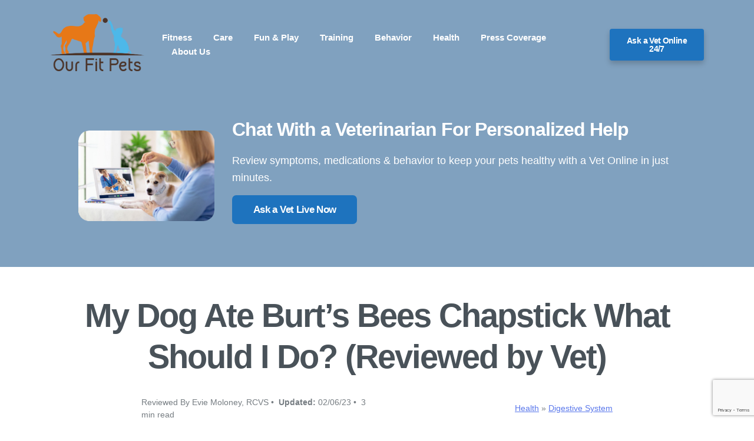

--- FILE ---
content_type: text/html; charset=UTF-8
request_url: https://ourfitpets.com/health/digestive-system/my-dog-ate-burts-bees-chapstick-what-should-i-do/
body_size: 20834
content:
<!DOCTYPE html>
<html lang="en">
<head>
    <meta charset="UTF-8" />
    <title>My Dog Ate Burt’s Bees Chapstick What Should I Do? (Reviewed by Vet) | Our Fit Pets</title>
    <meta name="viewport" content="width=device-width, initial-scale=1, shrink-to-fit=no">
    <link rel="profile" href="http://gmpg.org/xfn/11" />
    <link rel="pingback" href="https://ourfitpets.com/xmlrpc.php" />
    <link rel="shortcut icon" href="https://ourfitpets.com/wp-content/themes/carbonate/images/favicon.ico" />
    <meta name='robots' content='index, follow, max-image-preview:large, max-snippet:-1, max-video-preview:-1' />

	<!-- This site is optimized with the Yoast SEO plugin v21.3 - https://yoast.com/wordpress/plugins/seo/ -->
	<link rel="canonical" href="https://ourfitpets.com/health/digestive-system/my-dog-ate-burts-bees-chapstick-what-should-i-do/" />
	<meta property="og:locale" content="en_US" />
	<meta property="og:type" content="article" />
	<meta property="og:title" content="My Dog Ate Burt’s Bees Chapstick What Should I Do? (Reviewed by Vet) | Our Fit Pets" />
	<meta property="og:description" content="The contents of the OurFitPets.com website, such as text, graphics, images, and other material contained on this site (“Content”) are for informational purposes only. The Content is not intended to be a substitute for professional veterinarian advice, diagnosis, or treatment. Always seek the advice of your veterinarian with any questions you may have regarding the..." />
	<meta property="og:url" content="https://ourfitpets.com/health/digestive-system/my-dog-ate-burts-bees-chapstick-what-should-i-do/" />
	<meta property="og:site_name" content="Our Fit Pets" />
	<meta property="article:published_time" content="2023-02-06T19:38:44+00:00" />
	<meta property="article:modified_time" content="2023-04-23T18:41:17+00:00" />
	<meta property="og:image" content="https://ourfitpets.com/wp-content/uploads/2022/08/shutterstock_1931191415-1.jpg" />
	<meta property="og:image:width" content="500" />
	<meta property="og:image:height" content="333" />
	<meta property="og:image:type" content="image/jpeg" />
	<meta name="author" content="Evie Moloney, RCVS" />
	<meta name="twitter:card" content="summary_large_image" />
	<meta name="twitter:creator" content="@ourfitpets" />
	<meta name="twitter:site" content="@OurFitPets" />
	<script type="application/ld+json" class="yoast-schema-graph">{"@context":"https://schema.org","@graph":[{"@type":"Article","@id":"https://ourfitpets.com/health/digestive-system/my-dog-ate-burts-bees-chapstick-what-should-i-do/#article","isPartOf":{"@id":"https://ourfitpets.com/health/digestive-system/my-dog-ate-burts-bees-chapstick-what-should-i-do/"},"author":{"name":"Evie Moloney, RCVS","@id":"https://ourfitpets.com/#/schema/person/364f70a2cd76ddf289b7158b915e11c7"},"headline":"My Dog Ate Burt’s Bees Chapstick What Should I Do? (Reviewed by Vet)","datePublished":"2023-02-06T19:38:44+00:00","dateModified":"2023-04-23T18:41:17+00:00","mainEntityOfPage":{"@id":"https://ourfitpets.com/health/digestive-system/my-dog-ate-burts-bees-chapstick-what-should-i-do/"},"wordCount":590,"commentCount":0,"publisher":{"@id":"https://ourfitpets.com/#organization"},"image":{"@id":"https://ourfitpets.com/health/digestive-system/my-dog-ate-burts-bees-chapstick-what-should-i-do/#primaryimage"},"thumbnailUrl":"https://ourfitpets.com/wp-content/uploads/2022/08/shutterstock_1931191415-1.jpg","keywords":["Moderate Toxicity For Dogs","My Dog Ate Something Bad","Vet"],"articleSection":["Digestive System"],"inLanguage":"en","potentialAction":[{"@type":"CommentAction","name":"Comment","target":["https://ourfitpets.com/health/digestive-system/my-dog-ate-burts-bees-chapstick-what-should-i-do/#respond"]}]},{"@type":"WebPage","@id":"https://ourfitpets.com/health/digestive-system/my-dog-ate-burts-bees-chapstick-what-should-i-do/","url":"https://ourfitpets.com/health/digestive-system/my-dog-ate-burts-bees-chapstick-what-should-i-do/","name":"My Dog Ate Burt’s Bees Chapstick What Should I Do? (Reviewed by Vet) | Our Fit Pets","isPartOf":{"@id":"https://ourfitpets.com/#website"},"primaryImageOfPage":{"@id":"https://ourfitpets.com/health/digestive-system/my-dog-ate-burts-bees-chapstick-what-should-i-do/#primaryimage"},"image":{"@id":"https://ourfitpets.com/health/digestive-system/my-dog-ate-burts-bees-chapstick-what-should-i-do/#primaryimage"},"thumbnailUrl":"https://ourfitpets.com/wp-content/uploads/2022/08/shutterstock_1931191415-1.jpg","datePublished":"2023-02-06T19:38:44+00:00","dateModified":"2023-04-23T18:41:17+00:00","breadcrumb":{"@id":"https://ourfitpets.com/health/digestive-system/my-dog-ate-burts-bees-chapstick-what-should-i-do/#breadcrumb"},"inLanguage":"en","potentialAction":[{"@type":"ReadAction","target":["https://ourfitpets.com/health/digestive-system/my-dog-ate-burts-bees-chapstick-what-should-i-do/"]}]},{"@type":"ImageObject","inLanguage":"en","@id":"https://ourfitpets.com/health/digestive-system/my-dog-ate-burts-bees-chapstick-what-should-i-do/#primaryimage","url":"https://ourfitpets.com/wp-content/uploads/2022/08/shutterstock_1931191415-1.jpg","contentUrl":"https://ourfitpets.com/wp-content/uploads/2022/08/shutterstock_1931191415-1.jpg","width":500,"height":333,"caption":"dog ate Burt’s Bees Chapstick"},{"@type":"BreadcrumbList","@id":"https://ourfitpets.com/health/digestive-system/my-dog-ate-burts-bees-chapstick-what-should-i-do/#breadcrumb","itemListElement":[{"@type":"ListItem","position":1,"name":"Home","item":"https://ourfitpets.com/"},{"@type":"ListItem","position":2,"name":"My Dog Ate Burt’s Bees Chapstick What Should I Do? (Reviewed by Vet)"}]},{"@type":"WebSite","@id":"https://ourfitpets.com/#website","url":"https://ourfitpets.com/","name":"Our Fit Pets","description":"Happier and Healthier Pets!","publisher":{"@id":"https://ourfitpets.com/#organization"},"potentialAction":[{"@type":"SearchAction","target":{"@type":"EntryPoint","urlTemplate":"https://ourfitpets.com/?s={search_term_string}"},"query-input":"required name=search_term_string"}],"inLanguage":"en"},{"@type":"Organization","@id":"https://ourfitpets.com/#organization","name":"Our Fit Pets","url":"https://ourfitpets.com/","logo":{"@type":"ImageObject","inLanguage":"en","@id":"https://ourfitpets.com/#/schema/logo/image/","url":"https://ourfitpets.com/wp-content/uploads/2018/01/Our-Fit-Pets-Logo-A.jpg","contentUrl":"https://ourfitpets.com/wp-content/uploads/2018/01/Our-Fit-Pets-Logo-A.jpg","width":2000,"height":2000,"caption":"Our Fit Pets"},"image":{"@id":"https://ourfitpets.com/#/schema/logo/image/"},"sameAs":["https://twitter.com/OurFitPets","https://www.pinterest.com/ourfitpets/"]},{"@type":"Person","@id":"https://ourfitpets.com/#/schema/person/364f70a2cd76ddf289b7158b915e11c7","name":"Evie Moloney, RCVS","image":{"@type":"ImageObject","inLanguage":"en","@id":"https://ourfitpets.com/#/schema/person/image/","url":"https://ourfitpets.com/wp-content/uploads/2023/02/Evie-Moloney-150x150.jpeg","contentUrl":"https://ourfitpets.com/wp-content/uploads/2023/02/Evie-Moloney-150x150.jpeg","caption":"Evie Moloney, RCVS"},"description":"This article has been reviewed and approved by an independent Veterinarian: Evie is a vet surgeon who graduated from the University College Dublin, which is the only university offering the veterinary medicine degree in Ireland. She really enjoys surgery and has also worked as an emergency and critical care vet. She is passionate about sharing education about preventative health care for pets, especially the importance of regular dog and cat teeth brushing at home. She also enjoys helping owners find practical solutions for keeping pets as comfortable as possible while living with conditions such as arthritis. When not working, she enjoys hiking and swimming.","sameAs":["http://veterinarycontentcompany.co.uk","https://www.linkedin.com/in/evie-m-08075816b/","https://www.pinterest.com/ourfitpets/","https://twitter.com/ourfitpets","https://youtube.com/ourfitpets"],"url":"https://ourfitpets.com/author/evie/"}]}</script>
	<!-- / Yoast SEO plugin. -->


<script type='application/javascript'>console.log('PixelYourSite PRO version 9.10.5.1');</script>
<link rel='dns-prefetch' href='//www.google.com' />
<link rel='dns-prefetch' href='//a.omappapi.com' />
<script type='text/javascript'>console.log('PixelYourSite Bing version 3.2.4');</script>
<link rel="alternate" type="application/rss+xml" title="Our Fit Pets &raquo; My Dog Ate Burt’s Bees Chapstick What Should I Do? (Reviewed by Vet) Comments Feed" href="https://ourfitpets.com/health/digestive-system/my-dog-ate-burts-bees-chapstick-what-should-i-do/feed/" />
<script type="text/javascript">
window._wpemojiSettings = {"baseUrl":"https:\/\/s.w.org\/images\/core\/emoji\/14.0.0\/72x72\/","ext":".png","svgUrl":"https:\/\/s.w.org\/images\/core\/emoji\/14.0.0\/svg\/","svgExt":".svg","source":{"concatemoji":"https:\/\/ourfitpets.com\/wp-includes\/js\/wp-emoji-release.min.js?ver=6.3.7"}};
/*! This file is auto-generated */
!function(i,n){var o,s,e;function c(e){try{var t={supportTests:e,timestamp:(new Date).valueOf()};sessionStorage.setItem(o,JSON.stringify(t))}catch(e){}}function p(e,t,n){e.clearRect(0,0,e.canvas.width,e.canvas.height),e.fillText(t,0,0);var t=new Uint32Array(e.getImageData(0,0,e.canvas.width,e.canvas.height).data),r=(e.clearRect(0,0,e.canvas.width,e.canvas.height),e.fillText(n,0,0),new Uint32Array(e.getImageData(0,0,e.canvas.width,e.canvas.height).data));return t.every(function(e,t){return e===r[t]})}function u(e,t,n){switch(t){case"flag":return n(e,"\ud83c\udff3\ufe0f\u200d\u26a7\ufe0f","\ud83c\udff3\ufe0f\u200b\u26a7\ufe0f")?!1:!n(e,"\ud83c\uddfa\ud83c\uddf3","\ud83c\uddfa\u200b\ud83c\uddf3")&&!n(e,"\ud83c\udff4\udb40\udc67\udb40\udc62\udb40\udc65\udb40\udc6e\udb40\udc67\udb40\udc7f","\ud83c\udff4\u200b\udb40\udc67\u200b\udb40\udc62\u200b\udb40\udc65\u200b\udb40\udc6e\u200b\udb40\udc67\u200b\udb40\udc7f");case"emoji":return!n(e,"\ud83e\udef1\ud83c\udffb\u200d\ud83e\udef2\ud83c\udfff","\ud83e\udef1\ud83c\udffb\u200b\ud83e\udef2\ud83c\udfff")}return!1}function f(e,t,n){var r="undefined"!=typeof WorkerGlobalScope&&self instanceof WorkerGlobalScope?new OffscreenCanvas(300,150):i.createElement("canvas"),a=r.getContext("2d",{willReadFrequently:!0}),o=(a.textBaseline="top",a.font="600 32px Arial",{});return e.forEach(function(e){o[e]=t(a,e,n)}),o}function t(e){var t=i.createElement("script");t.src=e,t.defer=!0,i.head.appendChild(t)}"undefined"!=typeof Promise&&(o="wpEmojiSettingsSupports",s=["flag","emoji"],n.supports={everything:!0,everythingExceptFlag:!0},e=new Promise(function(e){i.addEventListener("DOMContentLoaded",e,{once:!0})}),new Promise(function(t){var n=function(){try{var e=JSON.parse(sessionStorage.getItem(o));if("object"==typeof e&&"number"==typeof e.timestamp&&(new Date).valueOf()<e.timestamp+604800&&"object"==typeof e.supportTests)return e.supportTests}catch(e){}return null}();if(!n){if("undefined"!=typeof Worker&&"undefined"!=typeof OffscreenCanvas&&"undefined"!=typeof URL&&URL.createObjectURL&&"undefined"!=typeof Blob)try{var e="postMessage("+f.toString()+"("+[JSON.stringify(s),u.toString(),p.toString()].join(",")+"));",r=new Blob([e],{type:"text/javascript"}),a=new Worker(URL.createObjectURL(r),{name:"wpTestEmojiSupports"});return void(a.onmessage=function(e){c(n=e.data),a.terminate(),t(n)})}catch(e){}c(n=f(s,u,p))}t(n)}).then(function(e){for(var t in e)n.supports[t]=e[t],n.supports.everything=n.supports.everything&&n.supports[t],"flag"!==t&&(n.supports.everythingExceptFlag=n.supports.everythingExceptFlag&&n.supports[t]);n.supports.everythingExceptFlag=n.supports.everythingExceptFlag&&!n.supports.flag,n.DOMReady=!1,n.readyCallback=function(){n.DOMReady=!0}}).then(function(){return e}).then(function(){var e;n.supports.everything||(n.readyCallback(),(e=n.source||{}).concatemoji?t(e.concatemoji):e.wpemoji&&e.twemoji&&(t(e.twemoji),t(e.wpemoji)))}))}((window,document),window._wpemojiSettings);
</script>
<style type="text/css">
img.wp-smiley,
img.emoji {
	display: inline !important;
	border: none !important;
	box-shadow: none !important;
	height: 1em !important;
	width: 1em !important;
	margin: 0 0.07em !important;
	vertical-align: -0.1em !important;
	background: none !important;
	padding: 0 !important;
}
</style>
	<link rel='stylesheet' id='wp-block-library-css' href='https://ourfitpets.com/wp-includes/css/dist/block-library/style.min.css?ver=6.3.7' type='text/css' media='all' />
<style id='classic-theme-styles-inline-css' type='text/css'>
/*! This file is auto-generated */
.wp-block-button__link{color:#fff;background-color:#32373c;border-radius:9999px;box-shadow:none;text-decoration:none;padding:calc(.667em + 2px) calc(1.333em + 2px);font-size:1.125em}.wp-block-file__button{background:#32373c;color:#fff;text-decoration:none}
</style>
<style id='global-styles-inline-css' type='text/css'>
body{--wp--preset--color--black: #000000;--wp--preset--color--cyan-bluish-gray: #abb8c3;--wp--preset--color--white: #ffffff;--wp--preset--color--pale-pink: #f78da7;--wp--preset--color--vivid-red: #cf2e2e;--wp--preset--color--luminous-vivid-orange: #ff6900;--wp--preset--color--luminous-vivid-amber: #fcb900;--wp--preset--color--light-green-cyan: #7bdcb5;--wp--preset--color--vivid-green-cyan: #00d084;--wp--preset--color--pale-cyan-blue: #8ed1fc;--wp--preset--color--vivid-cyan-blue: #0693e3;--wp--preset--color--vivid-purple: #9b51e0;--wp--preset--gradient--vivid-cyan-blue-to-vivid-purple: linear-gradient(135deg,rgba(6,147,227,1) 0%,rgb(155,81,224) 100%);--wp--preset--gradient--light-green-cyan-to-vivid-green-cyan: linear-gradient(135deg,rgb(122,220,180) 0%,rgb(0,208,130) 100%);--wp--preset--gradient--luminous-vivid-amber-to-luminous-vivid-orange: linear-gradient(135deg,rgba(252,185,0,1) 0%,rgba(255,105,0,1) 100%);--wp--preset--gradient--luminous-vivid-orange-to-vivid-red: linear-gradient(135deg,rgba(255,105,0,1) 0%,rgb(207,46,46) 100%);--wp--preset--gradient--very-light-gray-to-cyan-bluish-gray: linear-gradient(135deg,rgb(238,238,238) 0%,rgb(169,184,195) 100%);--wp--preset--gradient--cool-to-warm-spectrum: linear-gradient(135deg,rgb(74,234,220) 0%,rgb(151,120,209) 20%,rgb(207,42,186) 40%,rgb(238,44,130) 60%,rgb(251,105,98) 80%,rgb(254,248,76) 100%);--wp--preset--gradient--blush-light-purple: linear-gradient(135deg,rgb(255,206,236) 0%,rgb(152,150,240) 100%);--wp--preset--gradient--blush-bordeaux: linear-gradient(135deg,rgb(254,205,165) 0%,rgb(254,45,45) 50%,rgb(107,0,62) 100%);--wp--preset--gradient--luminous-dusk: linear-gradient(135deg,rgb(255,203,112) 0%,rgb(199,81,192) 50%,rgb(65,88,208) 100%);--wp--preset--gradient--pale-ocean: linear-gradient(135deg,rgb(255,245,203) 0%,rgb(182,227,212) 50%,rgb(51,167,181) 100%);--wp--preset--gradient--electric-grass: linear-gradient(135deg,rgb(202,248,128) 0%,rgb(113,206,126) 100%);--wp--preset--gradient--midnight: linear-gradient(135deg,rgb(2,3,129) 0%,rgb(40,116,252) 100%);--wp--preset--font-size--small: 13px;--wp--preset--font-size--medium: 20px;--wp--preset--font-size--large: 36px;--wp--preset--font-size--x-large: 42px;--wp--preset--spacing--20: 0.44rem;--wp--preset--spacing--30: 0.67rem;--wp--preset--spacing--40: 1rem;--wp--preset--spacing--50: 1.5rem;--wp--preset--spacing--60: 2.25rem;--wp--preset--spacing--70: 3.38rem;--wp--preset--spacing--80: 5.06rem;--wp--preset--shadow--natural: 6px 6px 9px rgba(0, 0, 0, 0.2);--wp--preset--shadow--deep: 12px 12px 50px rgba(0, 0, 0, 0.4);--wp--preset--shadow--sharp: 6px 6px 0px rgba(0, 0, 0, 0.2);--wp--preset--shadow--outlined: 6px 6px 0px -3px rgba(255, 255, 255, 1), 6px 6px rgba(0, 0, 0, 1);--wp--preset--shadow--crisp: 6px 6px 0px rgba(0, 0, 0, 1);}:where(.is-layout-flex){gap: 0.5em;}:where(.is-layout-grid){gap: 0.5em;}body .is-layout-flow > .alignleft{float: left;margin-inline-start: 0;margin-inline-end: 2em;}body .is-layout-flow > .alignright{float: right;margin-inline-start: 2em;margin-inline-end: 0;}body .is-layout-flow > .aligncenter{margin-left: auto !important;margin-right: auto !important;}body .is-layout-constrained > .alignleft{float: left;margin-inline-start: 0;margin-inline-end: 2em;}body .is-layout-constrained > .alignright{float: right;margin-inline-start: 2em;margin-inline-end: 0;}body .is-layout-constrained > .aligncenter{margin-left: auto !important;margin-right: auto !important;}body .is-layout-constrained > :where(:not(.alignleft):not(.alignright):not(.alignfull)){max-width: var(--wp--style--global--content-size);margin-left: auto !important;margin-right: auto !important;}body .is-layout-constrained > .alignwide{max-width: var(--wp--style--global--wide-size);}body .is-layout-flex{display: flex;}body .is-layout-flex{flex-wrap: wrap;align-items: center;}body .is-layout-flex > *{margin: 0;}body .is-layout-grid{display: grid;}body .is-layout-grid > *{margin: 0;}:where(.wp-block-columns.is-layout-flex){gap: 2em;}:where(.wp-block-columns.is-layout-grid){gap: 2em;}:where(.wp-block-post-template.is-layout-flex){gap: 1.25em;}:where(.wp-block-post-template.is-layout-grid){gap: 1.25em;}.has-black-color{color: var(--wp--preset--color--black) !important;}.has-cyan-bluish-gray-color{color: var(--wp--preset--color--cyan-bluish-gray) !important;}.has-white-color{color: var(--wp--preset--color--white) !important;}.has-pale-pink-color{color: var(--wp--preset--color--pale-pink) !important;}.has-vivid-red-color{color: var(--wp--preset--color--vivid-red) !important;}.has-luminous-vivid-orange-color{color: var(--wp--preset--color--luminous-vivid-orange) !important;}.has-luminous-vivid-amber-color{color: var(--wp--preset--color--luminous-vivid-amber) !important;}.has-light-green-cyan-color{color: var(--wp--preset--color--light-green-cyan) !important;}.has-vivid-green-cyan-color{color: var(--wp--preset--color--vivid-green-cyan) !important;}.has-pale-cyan-blue-color{color: var(--wp--preset--color--pale-cyan-blue) !important;}.has-vivid-cyan-blue-color{color: var(--wp--preset--color--vivid-cyan-blue) !important;}.has-vivid-purple-color{color: var(--wp--preset--color--vivid-purple) !important;}.has-black-background-color{background-color: var(--wp--preset--color--black) !important;}.has-cyan-bluish-gray-background-color{background-color: var(--wp--preset--color--cyan-bluish-gray) !important;}.has-white-background-color{background-color: var(--wp--preset--color--white) !important;}.has-pale-pink-background-color{background-color: var(--wp--preset--color--pale-pink) !important;}.has-vivid-red-background-color{background-color: var(--wp--preset--color--vivid-red) !important;}.has-luminous-vivid-orange-background-color{background-color: var(--wp--preset--color--luminous-vivid-orange) !important;}.has-luminous-vivid-amber-background-color{background-color: var(--wp--preset--color--luminous-vivid-amber) !important;}.has-light-green-cyan-background-color{background-color: var(--wp--preset--color--light-green-cyan) !important;}.has-vivid-green-cyan-background-color{background-color: var(--wp--preset--color--vivid-green-cyan) !important;}.has-pale-cyan-blue-background-color{background-color: var(--wp--preset--color--pale-cyan-blue) !important;}.has-vivid-cyan-blue-background-color{background-color: var(--wp--preset--color--vivid-cyan-blue) !important;}.has-vivid-purple-background-color{background-color: var(--wp--preset--color--vivid-purple) !important;}.has-black-border-color{border-color: var(--wp--preset--color--black) !important;}.has-cyan-bluish-gray-border-color{border-color: var(--wp--preset--color--cyan-bluish-gray) !important;}.has-white-border-color{border-color: var(--wp--preset--color--white) !important;}.has-pale-pink-border-color{border-color: var(--wp--preset--color--pale-pink) !important;}.has-vivid-red-border-color{border-color: var(--wp--preset--color--vivid-red) !important;}.has-luminous-vivid-orange-border-color{border-color: var(--wp--preset--color--luminous-vivid-orange) !important;}.has-luminous-vivid-amber-border-color{border-color: var(--wp--preset--color--luminous-vivid-amber) !important;}.has-light-green-cyan-border-color{border-color: var(--wp--preset--color--light-green-cyan) !important;}.has-vivid-green-cyan-border-color{border-color: var(--wp--preset--color--vivid-green-cyan) !important;}.has-pale-cyan-blue-border-color{border-color: var(--wp--preset--color--pale-cyan-blue) !important;}.has-vivid-cyan-blue-border-color{border-color: var(--wp--preset--color--vivid-cyan-blue) !important;}.has-vivid-purple-border-color{border-color: var(--wp--preset--color--vivid-purple) !important;}.has-vivid-cyan-blue-to-vivid-purple-gradient-background{background: var(--wp--preset--gradient--vivid-cyan-blue-to-vivid-purple) !important;}.has-light-green-cyan-to-vivid-green-cyan-gradient-background{background: var(--wp--preset--gradient--light-green-cyan-to-vivid-green-cyan) !important;}.has-luminous-vivid-amber-to-luminous-vivid-orange-gradient-background{background: var(--wp--preset--gradient--luminous-vivid-amber-to-luminous-vivid-orange) !important;}.has-luminous-vivid-orange-to-vivid-red-gradient-background{background: var(--wp--preset--gradient--luminous-vivid-orange-to-vivid-red) !important;}.has-very-light-gray-to-cyan-bluish-gray-gradient-background{background: var(--wp--preset--gradient--very-light-gray-to-cyan-bluish-gray) !important;}.has-cool-to-warm-spectrum-gradient-background{background: var(--wp--preset--gradient--cool-to-warm-spectrum) !important;}.has-blush-light-purple-gradient-background{background: var(--wp--preset--gradient--blush-light-purple) !important;}.has-blush-bordeaux-gradient-background{background: var(--wp--preset--gradient--blush-bordeaux) !important;}.has-luminous-dusk-gradient-background{background: var(--wp--preset--gradient--luminous-dusk) !important;}.has-pale-ocean-gradient-background{background: var(--wp--preset--gradient--pale-ocean) !important;}.has-electric-grass-gradient-background{background: var(--wp--preset--gradient--electric-grass) !important;}.has-midnight-gradient-background{background: var(--wp--preset--gradient--midnight) !important;}.has-small-font-size{font-size: var(--wp--preset--font-size--small) !important;}.has-medium-font-size{font-size: var(--wp--preset--font-size--medium) !important;}.has-large-font-size{font-size: var(--wp--preset--font-size--large) !important;}.has-x-large-font-size{font-size: var(--wp--preset--font-size--x-large) !important;}
.wp-block-navigation a:where(:not(.wp-element-button)){color: inherit;}
:where(.wp-block-post-template.is-layout-flex){gap: 1.25em;}:where(.wp-block-post-template.is-layout-grid){gap: 1.25em;}
:where(.wp-block-columns.is-layout-flex){gap: 2em;}:where(.wp-block-columns.is-layout-grid){gap: 2em;}
.wp-block-pullquote{font-size: 1.5em;line-height: 1.6;}
</style>
<link rel='stylesheet' id='ctct_form_styles-css' href='https://ourfitpets.com/wp-content/plugins/constant-contact-forms/assets/css/style.css?ver=2.3.0' type='text/css' media='all' />
<link rel='stylesheet' id='contact-form-7-css' href='https://ourfitpets.com/wp-content/plugins/contact-form-7/includes/css/styles.css?ver=5.8.1' type='text/css' media='all' />
<link rel='stylesheet' id='wp-user-profile-avatar-frontend-css' href='https://ourfitpets.com/wp-content/plugins/wp-user-profile-avatar/assets/css/frontend.min.css?ver=6.3.7' type='text/css' media='all' />
<link rel='stylesheet' id='lasso-live-css' href='https://ourfitpets.com/wp-content/plugins/lasso/admin/assets/css/lasso-live.min.css?ver=1689243070' type='text/css' media='all' />
<link rel='stylesheet' id='lasso-table-frontend-css' href='https://ourfitpets.com/wp-content/plugins/lasso/admin/assets/css/lasso-table-frontend.min.css?ver=1689243070' type='text/css' media='all' />
<link rel='stylesheet' id='bootstrap_grid_css-css' href='https://ourfitpets.com/wp-content/themes/carbonate/css/bootstrap-grid.min.css?ver=6.3.7' type='text/css' media='all' />
<link rel='stylesheet' id='main_css-css' href='https://ourfitpets.com/wp-content/themes/carbonate/style.css?ver=1675767641' type='text/css' media='all' />
<link rel='stylesheet' id='recent-posts-widget-with-thumbnails-public-style-css' href='https://ourfitpets.com/wp-content/plugins/recent-posts-widget-with-thumbnails/public.css?ver=7.1.1' type='text/css' media='all' />
<link rel='stylesheet' id='tablepress-default-css' href='https://ourfitpets.com/wp-content/plugins/tablepress/css/build/default.css?ver=2.1.8' type='text/css' media='all' />
<link rel='stylesheet' id='searchwp-forms-css' href='https://ourfitpets.com/wp-content/plugins/searchwp/assets/css/frontend/search-forms.css?ver=4.3.7' type='text/css' media='all' />
<link rel='stylesheet' id='searchwp-results-page-css' href='https://ourfitpets.com/wp-content/plugins/searchwp/assets/css/frontend/results-page.css?ver=4.3.7' type='text/css' media='all' />
<link rel='stylesheet' id='fluent_forms_conversational_form-css' href='https://ourfitpets.com/wp-content/plugins/fluentform/app/Services/FluentConversational/public/css/conversationalForm.css?ver=5.0.9' type='text/css' media='all' />
<script type='text/javascript' src='https://ourfitpets.com/wp-includes/js/jquery/jquery.min.js?ver=3.7.0' id='jquery-core-js'></script>
<script type='text/javascript' src='https://ourfitpets.com/wp-includes/js/jquery/jquery-migrate.min.js?ver=3.4.1' id='jquery-migrate-js'></script>
<script type='text/javascript' src='https://ourfitpets.com/wp-content/plugins/pixelyoursite-pro/dist/scripts/js.cookie-2.1.3.min.js?ver=2.1.3' id='js-cookie-pys-js'></script>
<script type='text/javascript' src='https://ourfitpets.com/wp-content/plugins/pixelyoursite-pro/dist/scripts/jquery.bind-first-0.2.3.min.js?ver=6.3.7' id='jquery-bind-first-js'></script>
<script type='text/javascript' id='pys-js-extra'>
/* <![CDATA[ */
var pysOptions = {"staticEvents":{"google_ads":{"custom_event":[{"delay":0,"type":"static","name":"conversion","conversion_labels":["AW-11086173447\/xOyuCKKE9qAYEIeqpqYp"],"params":{"page_title":"My Dog Ate Burt\u2019s Bees Chapstick What Should I Do? (Reviewed by Vet)","post_type":"post","post_id":15403,"plugin":"PixelYourSite","event_url":"ourfitpets.com\/health\/digestive-system\/my-dog-ate-burts-bees-chapstick-what-should-i-do\/","user_role":"guest"},"e_id":"custom_event","ids":[],"hasTimeWindow":false,"timeWindow":0,"eventID":"","woo_order":"","edd_order":""},{"delay":130,"type":"static","hasTimeWindow":true,"timeWindow":24,"name":"conversion","conversion_labels":["AW-11086173447\/HEXlCMmyhJ0YEIeqpqYp"],"params":{"page_title":"My Dog Ate Burt\u2019s Bees Chapstick What Should I Do? (Reviewed by Vet)","post_type":"post","post_id":15403,"plugin":"PixelYourSite","event_url":"ourfitpets.com\/health\/digestive-system\/my-dog-ate-burts-bees-chapstick-what-should-i-do\/","user_role":"guest"},"e_id":"custom_event","ids":[],"eventID":"","woo_order":"","edd_order":""}],"init_event":[{"delay":0,"type":"static","name":"page_view","conversion_ids":["AW-11086173447"],"params":{"items":[{"id":15403,"google_business_vertical":"custom"}],"post_category":"Digestive System","page_title":"My Dog Ate Burt\u2019s Bees Chapstick What Should I Do? (Reviewed by Vet)","post_type":"post","post_id":15403,"plugin":"PixelYourSite","event_url":"ourfitpets.com\/health\/digestive-system\/my-dog-ate-burts-bees-chapstick-what-should-i-do\/","user_role":"guest"},"e_id":"init_event","ids":[],"hasTimeWindow":false,"timeWindow":0,"eventID":"","woo_order":"","edd_order":""}]},"bing":{"custom_event":[{"delay":0,"type":"static","name":"20sec","pixel_ids":["97022283"],"params":{"event_category":"conversion","event_label":"20seconpage","page_title":"My Dog Ate Burt\u2019s Bees Chapstick What Should I Do? (Reviewed by Vet)","post_type":"post","post_id":15403,"plugin":"PixelYourSite","event_url":"ourfitpets.com\/health\/digestive-system\/my-dog-ate-burts-bees-chapstick-what-should-i-do\/","user_role":"guest"},"e_id":"custom_event","ids":[],"hasTimeWindow":false,"timeWindow":0,"eventID":"","woo_order":"","edd_order":""},{"delay":130,"type":"static","hasTimeWindow":true,"timeWindow":24,"name":"110Secs","pixel_ids":["97022283"],"params":{"event_category":"Conversion","event_label":"110secondsonpage","page_title":"My Dog Ate Burt\u2019s Bees Chapstick What Should I Do? (Reviewed by Vet)","post_type":"post","post_id":15403,"plugin":"PixelYourSite","event_url":"ourfitpets.com\/health\/digestive-system\/my-dog-ate-burts-bees-chapstick-what-should-i-do\/","user_role":"guest"},"e_id":"custom_event","ids":[],"eventID":"","woo_order":"","edd_order":""}]}},"dynamicEvents":{"automatic_event_outbound_link":{"google_ads":{"delay":0,"type":"dyn","name":"OutboundClick","conversion_ids":["AW-11086173447"],"params":{"page_title":"My Dog Ate Burt\u2019s Bees Chapstick What Should I Do? (Reviewed by Vet)","post_type":"post","post_id":15403,"plugin":"PixelYourSite","event_url":"ourfitpets.com\/health\/digestive-system\/my-dog-ate-burts-bees-chapstick-what-should-i-do\/","user_role":"guest"},"e_id":"automatic_event_outbound_link","ids":[],"hasTimeWindow":false,"timeWindow":0,"eventID":"","woo_order":"","edd_order":""}}},"triggerEvents":[],"triggerEventTypes":[],"google_ads":{"conversion_ids":["AW-11086173447"],"enhanced_conversion":[],"wooVariableAsSimple":false,"user_data":[]},"bing":{"pixelId":"97022283"},"debug":"","siteUrl":"https:\/\/ourfitpets.com","ajaxUrl":"https:\/\/ourfitpets.com\/wp-admin\/admin-ajax.php","ajax_event":"4b24ea1fa2","trackUTMs":"1","trackTrafficSource":"1","user_id":"0","enable_lading_page_param":"1","cookie_duration":"7","enable_event_day_param":"1","enable_event_month_param":"1","enable_event_time_param":"1","enable_remove_target_url_param":"1","enable_remove_download_url_param":"1","visit_data_model":"first_visit","last_visit_duration":"60","enable_auto_save_advance_matching":"1","advance_matching_fn_names":["","first_name","first-name","first name","name","your-name","names[first_name]"],"advance_matching_ln_names":["","last_name","last-name","last name","names[last_name]"],"advance_matching_tel_names":["","phone","tel","your-phone"],"enable_success_send_form":"","enable_automatic_events":"1","enable_event_video":"","ajaxForServerEvent":"1","gdpr":{"ajax_enabled":false,"all_disabled_by_api":false,"facebook_disabled_by_api":false,"tiktok_disabled_by_api":false,"analytics_disabled_by_api":false,"google_ads_disabled_by_api":false,"pinterest_disabled_by_api":false,"bing_disabled_by_api":false,"externalID_disabled_by_api":false,"facebook_prior_consent_enabled":true,"tiktok_prior_consent_enabled":true,"analytics_prior_consent_enabled":true,"google_ads_prior_consent_enabled":true,"pinterest_prior_consent_enabled":true,"bing_prior_consent_enabled":true,"cookiebot_integration_enabled":false,"cookiebot_facebook_consent_category":"marketing","cookiebot_tiktok_consent_category":"marketing","cookiebot_analytics_consent_category":"statistics","cookiebot_google_ads_consent_category":"marketing","cookiebot_pinterest_consent_category":"marketing","cookiebot_bing_consent_category":"marketing","cookie_notice_integration_enabled":false,"cookie_law_info_integration_enabled":false,"real_cookie_banner_integration_enabled":false,"consent_magic_integration_enabled":false},"cookie":{"disabled_all_cookie":false,"disabled_advanced_form_data_cookie":false,"disabled_landing_page_cookie":false,"disabled_first_visit_cookie":false,"disabled_trafficsource_cookie":false,"disabled_utmTerms_cookie":false,"disabled_utmId_cookie":false},"automatic":{"enable_youtube":true,"enable_vimeo":true,"enable_video":false},"woo":{"enabled":false},"edd":{"enabled":false}};
/* ]]> */
</script>
<script type='text/javascript' src='https://ourfitpets.com/wp-content/plugins/pixelyoursite-pro/dist/scripts/public.js?ver=9.10.5.1' id='pys-js'></script>
<script type='text/javascript' src='https://ourfitpets.com/wp-content/plugins/pixelyoursite-bing/dist/scripts/public.js?ver=3.2.4' id='pys-bing-js'></script>
<link rel="https://api.w.org/" href="https://ourfitpets.com/wp-json/" /><link rel="alternate" type="application/json" href="https://ourfitpets.com/wp-json/wp/v2/posts/15403" /><link rel="EditURI" type="application/rsd+xml" title="RSD" href="https://ourfitpets.com/xmlrpc.php?rsd" />
<meta name="generator" content="WordPress 6.3.7" />
<link rel='shortlink' href='https://ourfitpets.com/?p=15403' />
<link rel="alternate" type="application/json+oembed" href="https://ourfitpets.com/wp-json/oembed/1.0/embed?url=https%3A%2F%2Fourfitpets.com%2Fhealth%2Fdigestive-system%2Fmy-dog-ate-burts-bees-chapstick-what-should-i-do%2F" />
<link rel="alternate" type="text/xml+oembed" href="https://ourfitpets.com/wp-json/oembed/1.0/embed?url=https%3A%2F%2Fourfitpets.com%2Fhealth%2Fdigestive-system%2Fmy-dog-ate-burts-bees-chapstick-what-should-i-do%2F&#038;format=xml" />
<!--<link rel="preload" href="/wp-content/plugins/userpro/css/userpro.min.css" as="style" type="text/css" crossorigin>-->

<style>
.author-avatar-w .avatar{ height: auto !important; }
</style>


<!-- Google tag (gtag.js) -->
<script async src="https://www.googletagmanager.com/gtag/js?id=G-MDLP4M2M3B"></script>
<script>
  window.dataLayer = window.dataLayer || [];
  function gtag(){dataLayer.push(arguments);}
  gtag('js', new Date());

  gtag('config', 'G-MDLP4M2M3B');
</script>

<meta name='ir-site-verification-token' value='2018719'>

<script async src="https://pagead2.googlesyndication.com/pagead/js/adsbygoogle.js?client=ca-pub-1776308200342177"
     crossorigin="anonymous"></script>

<!-- Google Tag Manager -->
<script>(function(w,d,s,l,i){w[l]=w[l]||[];w[l].push({'gtm.start':
new Date().getTime(),event:'gtm.js'});var f=d.getElementsByTagName(s)[0],
j=d.createElement(s),dl=l!='dataLayer'?'&l='+l:'';j.async=true;j.src=
'https://www.googletagmanager.com/gtm.js?id='+i+dl;f.parentNode.insertBefore(j,f);
})(window,document,'script','dataLayer','GTM-NTWKH38');</script>
<!-- End Google Tag Manager --><style type="text/css">
			:root{
				--lasso-main: black !important;
				--lasso-title: black !important;
				--lasso-button: #22baa0 !important;
				--lasso-secondary-button: #22baa0 !important;
				--lasso-button-text: white !important;
				--lasso-background: white !important;
				--lasso-pros: #22baa0 !important;
				--lasso-cons: #e06470 !important;
			}
			
			
		</style>
			<script type="text/javascript">
				// Notice how this gets configured before we load Font Awesome
				window.FontAwesomeConfig = { autoReplaceSvg: false }
			</script>
		<style>
    :root{
        --background:#ffffff;
        --text:#495259;
        --primary:#80a1bf;
        --secondary:#1e73be;
        --button-text:#ffffff;
        --link:#244be5;
        --nav-text:#ffffff;
        --headline:arial;
        --body:arial;
    }
    </style><meta name="generator" content="Elementor 3.16.4; features: e_dom_optimization, e_optimized_assets_loading, e_optimized_css_loading, additional_custom_breakpoints; settings: css_print_method-external, google_font-enabled, font_display-swap">
<link rel="icon" href="https://ourfitpets.com/wp-content/uploads/2018/01/cropped-Our-Fit-Pets-Logo-A-32x32.jpg" sizes="32x32" />
<link rel="icon" href="https://ourfitpets.com/wp-content/uploads/2018/01/cropped-Our-Fit-Pets-Logo-A-192x192.jpg" sizes="192x192" />
<link rel="apple-touch-icon" href="https://ourfitpets.com/wp-content/uploads/2018/01/cropped-Our-Fit-Pets-Logo-A-180x180.jpg" />
<meta name="msapplication-TileImage" content="https://ourfitpets.com/wp-content/uploads/2018/01/cropped-Our-Fit-Pets-Logo-A-270x270.jpg" />
		<style type="text/css" id="wp-custom-css">
			.my-search {
    padding-top: 3rem !important;
}
@media (max-width: 767px) {
.my-search input {
    width: 100% !important;
}
.my-search .btn {
    width: 100% !important;
}
}
.logo-para {
	text-align: center;
}
.logo-sec {
    background-color: #f9f9f9;
    margin-top: -32px;
}


a.btn.btn-primary {
    font-size: 17px;
    font-weight: 600;
    padding: 15px 35px;
	border-radius: 7px;
	    margin-bottom: 25px;
	text-decoration: none;
}

ul#menu-top-menu a {
    margin-inline: -3px;
}

.my-links {
    padding-bottom: 17px;
}


.my-links a {
    margin-inline: 10px;
}

ul#menu-top-menu {
    font-size: 15px;
    font-weight: 600;
}


@media (max-width: 767px) {
.my-links {
    font-size: 0.8rem !important;
}
}










span.page-numbers.current {
    border: 2px solid #8d9ebd;
    padding: 5px 10px !important;
    margin: 4px;
    background: #8d9ebd;
    color: white;
}
a.page-numbers {
    border: 2px solid #8d9ebd;
    padding: 5px 10px !important;
    margin: 4px;
	color: #4c5158;
}
.custompagination {
    width: 100%;
    text-align: center;
	margin-top: 50px;
    margin-bottom: 50px;
}
a.page-numbers:hover {
    background: #8d9ebd;
    color: white;
}
a.next.page-numbers, a.prev.page-numbers {
    border: none;
    background: transparent !important;
    color: #4c5158 !important;
}






.model.popup {
    text-align: center;
    margin-top: 70px;
}
button.button.searchwp-modal-form-trigger-el {
    background-color: #1e73be;
    border: none;
    padding: 10px 20px;
    border-radius: 5px;
    color: #fff;
}
button.searchwp-modal-form__close.button {
    background-color: #fff;
    padding: 10px 9px 1px;
    border-radius: 5px;
}
input#searchsubmit {
    background-color: #1e73be;
    border: none;
    color: #fff;
    padding: 3px 17px;
    border-radius: 5px;
}
main.searchwp-modal-form__content {
    text-align: center;
	border-radius: 10px !important;
}		</style>
			
</head>

<body class="post-template-default single single-post postid-15403 single-format-standard lasso-v318 ctct-carbonate elementor-default elementor-kit-22936">

<!-- HEADER -->
<header class="header primary-bg no-underline py-3">
    <div class="container">
        <div class="row align-items-center">
          
            <!-- LOGO -->
            <div class="col-md-2 text-md-center py-2">
                <a href="/">
                    <img src="https://ourfitpets.com/wp-content/uploads/2023/02/Our-Fit-Pets-Logo-Alogo-logo.png" alt="Our Fit Pets" class="logo" width="200" height="auto" />
                </a>
            </div>
            
            <!-- NAVIGATION -->
            <div class="col-md text-md-center py-2 nav-text">
                <div class="menu-top-menu-container"><ul id="menu-top-menu" class="menu"><li id="menu-item-522" class="menu-item menu-item-type-taxonomy menu-item-object-category menu-item-522"><a href="https://ourfitpets.com/category/fitness/">Fitness</a></li>
<li id="menu-item-523" class="menu-item menu-item-type-taxonomy menu-item-object-category menu-item-523"><a href="https://ourfitpets.com/category/care/">Care</a></li>
<li id="menu-item-524" class="menu-item menu-item-type-taxonomy menu-item-object-category menu-item-524"><a href="https://ourfitpets.com/category/fun-play/">Fun &amp; Play</a></li>
<li id="menu-item-521" class="menu-item menu-item-type-taxonomy menu-item-object-category menu-item-521"><a href="https://ourfitpets.com/category/training/">Training</a></li>
<li id="menu-item-565" class="menu-item menu-item-type-taxonomy menu-item-object-category menu-item-565"><a href="https://ourfitpets.com/category/behavior/">Behavior</a></li>
<li id="menu-item-510" class="menu-item menu-item-type-taxonomy menu-item-object-category current-post-ancestor menu-item-510"><a href="https://ourfitpets.com/category/health/">Health</a></li>
<li id="menu-item-21354" class="menu-item menu-item-type-post_type menu-item-object-page menu-item-21354"><a href="https://ourfitpets.com/media-coverage/">Press Coverage</a></li>
<li id="menu-item-21543" class="menu-item menu-item-type-custom menu-item-object-custom menu-item-21543"><a href="https://ourfitpets.com/about-us">About Us</a></li>
</ul></div>            </div>
    
            <!-- BUTTON -->
                        <div class="col-md-2 py-2 text-right text-md-center">
                <a href="https://justanswer.9pctbx.net/c/2322169/813322/9320" class="btn btn-sm secondary-bg nav-text shadow hover-dip rounded" target="blank">Ask a Vet Online 24/7</a>
            </div>
			
                
        </div>
    </div>
</header>

    <!-- OFFER -->
    <section class="primary-bg nav-text mb-5">
        <div class="container">
            <div class="primary-bg mb-4 p-5 nav-text rounded">
	<div class="row align-items-center">
		<div class="col-3 d-lg-block d-none">
			<img src="https://ourfitpets.com/wp-content/uploads/2022/11/etyrsdfgh.png" class="img-fluid">
		</div>
		
		<div class="col-lg text-lg-center">
			<div class="h3 mb-3">Chat With a Veterinarian For Personalized Help</div>
			<p class="mb-3">Review symptoms, medications & behavior to keep your pets healthy with a Vet Online in just minutes.</p>
			<a class="btn btn-primary" href="https://justanswer.9pctbx.net/c/2322169/813322/9320" role="button"  target="blank">Ask a Vet Live Now</a>
		</div>
	</div>
</div>        </div>
    </section>
    
    <!-- TITLE -->
    <section class="mb-4">
        <div class="container text-center">
            <h1>My Dog Ate Burt’s Bees Chapstick What Should I Do? (Reviewed by Vet)</h1>
        </div>
    </section>
    
    <!-- BYLINE -->
    <section class="container-800 mb-4 small muted">
        <div class="row align-items-center no-gutters">
	<div class="col-md text-left text-md-center">
		Reviewed By Evie Moloney, RCVS&nbsp;•&nbsp;
		<strong>Updated:</strong> 02/06/23&nbsp;•&nbsp;
		3 min read
	</div>
	<div class="col-md text-right text-md-center">
		<a href="/category/health" class="underline">Health</a>  &#187; <a href="/category/health/digestive-system" class="underline">Digestive System</a>	</div>
</div>    </section>
    
    <!-- CONTENT -->   
    <section class="container pb-5">
        <article class="article">
        
            <div class='code-block code-block-26' style='margin: 8px 0; clear: both;'>
<a href="https://justanswer.9pctbx.net/c/2322169/813322/9320"><img class="aligncenter wp-image-22492 size-full" src="https://ourfitpets.com/wp-content/uploads/2023/04/Dog-Moderate-Toxicity-Level-e1681939954232.png" alt="Dog Moderate Toxicity Level" width="2220" height="1320" /></a></div>
<div class='code-block code-block-7' style='margin: 8px 0; clear: both;'>
The contents of the OurFitPets.com website, such as text, graphics, images, and other material contained on this site (“Content”) are for informational purposes only. The Content is not intended to be a substitute for professional veterinarian advice, diagnosis, or treatment. Always seek the advice of your veterinarian with any questions you may have regarding the medical condition of your pet. Never disregard professional advice or delay in seeking it because of something you have read on this website!

Some of the links in this post are affiliate links. This means if you click on the link and purchase this item or service, we will receive an affiliate commission at no extra cost to you. All opinions remain our own.</div>
<p><a href="https://ourfitpets.com/wp-content/uploads/2022/08/shutterstock_1931191415-1.jpg" data-lasso-id="2791"><img decoding="async" fetchpriority="high" class="size-full wp-image-15404 aligncenter" src="https://ourfitpets.com/wp-content/uploads/2022/08/shutterstock_1931191415-1.jpg" alt="dog ate Burt’s Bees Chapstick" width="500" height="333" srcset="https://ourfitpets.com/wp-content/uploads/2022/08/shutterstock_1931191415-1.jpg 500w, https://ourfitpets.com/wp-content/uploads/2022/08/shutterstock_1931191415-1-300x200.jpg 300w, https://ourfitpets.com/wp-content/uploads/2022/08/shutterstock_1931191415-1-400x266.jpg 400w, https://ourfitpets.com/wp-content/uploads/2022/08/shutterstock_1931191415-1-272x182.jpg 272w" sizes="(max-width: 500px) 100vw, 500px" /></a></p><div class='code-block code-block-11' style='margin: 8px 0; clear: both;'>
<div id="lasso-anchor-id-16163-696cfd32973d6" class="lasso-container">
    <!-- LASSO DISPLAY BOX (https://getlasso.co) -->
	<div class="lasso-display lasso-money lasso-url-just-a-moment ">
		<!-- BADGE -->
					<div class="lasso-badge">
				Online Veterinary 24/7			</div>
		
		<!-- LASSO TITLE, PRICE, DESC, AND IMAGE -->
		<div class="lasso-box-1">
											<a class="lasso-title" target="_blank" href="https://ourfitpets.com/just-a-moment/" data-lasso-box-trackable="true" data-lasso-id="16163" data-lasso-name="Chat With A Veterinarian Online" title="Chat With A Veterinarian Online" rel="nofollow noopener sponsored">
					Chat With A Veterinarian Online				</a>
							
			
						<div class="clear"></div>
							<div class="lasso-description">
					<p><span style="color: rgb(0, 0, 0);">Connect with a verified veterinarian in minutes. Licensed vets are available 24/7 to answer your questions. No need to worry about your furry family member.</span></p>				</div>
			
					</div>

		<div class="lasso-box-2">
			<a class="lasso-image" target="_blank" href="https://ourfitpets.com/just-a-moment/" data-lasso-box-trackable="true" data-lasso-id="16163" data-lasso-name="Chat With A Veterinarian Online" title="Chat With A Veterinarian Online" rel="nofollow noopener sponsored">
				<img src="https://ourfitpets.com/wp-content/uploads/2022/10/Just-Answer-Vet.webp" height="500" width="500" loading="lazy" alt="Chat With A Veterinarian Online">
			</a>
		</div>

		<!-- BUTTONS -->
		<div class="lasso-box-3">
			<a class="lasso-button-1" target="_blank" href="https://ourfitpets.com/just-a-moment/" data-lasso-box-trackable="true" data-lasso-id="16163" data-lasso-name="Chat With A Veterinarian Online" title="Chat With A Veterinarian Online" rel="nofollow noopener sponsored">
				Chat With A Vet Live Now			</a>
		</div>

		<div class="lasso-box-4">
							<a class="lasso-button-2" target="_blank" href="https://the-vets.sjv.io/9g9aoy" data-lasso-box-trackable="true" data-lasso-id="16163" data-lasso-name="Chat With A Veterinarian Online" title="Chat With A Veterinarian Online" data-lasso-button="2" rel="nofollow noopener sponsored">
					 Schedule a Mobile Vet Visit at Home 				</a>
					</div>

		<!-- DISCLOSURE & DATE -->
					<div class="lasso-box-5">
				<div class="lasso-disclosure">
									</div>
			</div>
		
		<div class="lasso-box-6">
			<div class="lasso-date">
							</div>
		</div>
					<!-- BRAG -->
			<div class="lasso-single-brag">
				
			<a class="lasso-brag" href="https://getlasso.co/?utm_source=brag" target="_blank" rel="nofollow noindex">
				<img src="https://ourfitpets.com/wp-content/plugins/lasso/admin/assets/images/lasso-icon-brag.png" loading="lazy" alt="Lasso Brag" width="30" height="30">
			</a>
					</div>
			</div>
</div>
</div>

<p>Burt’s Bees is a popular brand that makes chapstick and other products. You may love this chapstick so much that your dog notices. He may believe you’re eating this product and want to try some for himself! Dogs are also curious about everything in their environment.</p><div class='code-block code-block-10' style='margin: 8px auto; text-align: center; display: block; clear: both;'>
<span id="ezoic-pub-video-placeholder-3"></span></div>

<p>If your dog comes upon the chapstick sitting on a table, in a purse, or backpack, he may just want to see what it is. Your fur baby may even try to eat it! But what happens if a dog eats Burt’s Bees chapstick?</p>
<p>Has your dog eaten Burt’s Bees chapstick? Are you worried the chapstick will make your dog sick? If so, you’ve come to the right place. We understand it can be scary when your dog eats something like this.</p><div class='code-block code-block-4' style='margin: 8px 0; clear: both;'>
It is strongly recommended to contact a <a href="https://ourfitpets.com/just-a-moment/">Pet Poison Helpline</a> or your veterinarian.

</div>

<p>We’ve put together some information about Burt’s Bees chapstick and whether it can make a dog sick. Let’s get started!</p><div class='code-block code-block-23' style='margin: 8px auto; text-align: center; display: block; clear: both;'>
<style>
    .ff_conv_app_3 { background-color: #FFFFFF; }.ff_conv_app_3 .ffc-counter-div span { color: #2074BC; }.ff_conv_app_3 .ffc-counter-div .counter-icon-span svg { fill: #2074BC !important; }.ff_conv_app_3 .f-label-wrap, .ff_conv_app_3 .f-answer { color: #2074BC !important; }.ff_conv_app_3 .f-label-wrap .f-key { border-color: #2074BC !important; }.ff_conv_app_3 .f-label-wrap .f-key-hint { border-color: #2074BC !important; }.ff_conv_app_3 .f-answer .f-radios-wrap ul li { background-color: rgba(32,116,188, 0.1) !important; border: 1px solid #2074BC; }.ff_conv_app_3 .f-answer .f-radios-wrap ul li:focus { background-color: rgba(32,116,188, 0.3) !important }.ff_conv_app_3 .f-answer .f-radios-wrap ul li:hover { background-color: rgba(32,116,188, 0.3) !important }.ff_conv_app_3 .f-answer .f-radios-wrap ul li.f-selected .f-key { background-color: #2074BC !important; color: white; }.ff_conv_app_3 .f-answer .f-radios-wrap ul li.f-selected .f-key-hint { background-color: #2074BC; }.ff_conv_app_3 .f-answer .f-radios-wrap ul li.f-selected svg { fill: #2074BC !important; }.ff_conv_app_3 .f-answer input, .ff_conv_app_3 .f-answer textarea{ color: #2074BC !important; box-shadow: #2074BC  0px 1px; }.ff_conv_app_3 .f-answer input:focus, .ff_conv_app_3 .f-answer textarea:focus { box-shadow: #2074BC  0px 2px !important; }.ff_conv_app_3 .f-answer textarea::placeholder, .ff_conv_app_3 .f-answer input::placeholder { color: #2074BC !important; }.ff_conv_app_3 .text-success { color: #2074BC !important; }.ff_conv_app_3 .f-answer .f-matrix-table tbody td { background-color: rgba(32,116,188, 0.1); }.ff_conv_app_3 .f-answer .f-matrix-table input { border-color: rgba(32,116,188, 0.8); }.ff_conv_app_3 .f-answer .f-matrix-table input.f-radio-control:checked::after { background-color: #2074BC; }.ff_conv_app_3 .f-answer .f-matrix-table input:focus::before { border-color: #2074BC; }.ff_conv_app_3 .f-answer .f-matrix-table input.f-checkbox-control:checked { background-color: #2074BC; }.ff_conv_app_3 .f-answer .f-matrix-table tbody tr::after { border-right-color: #2074BC; }.ff_conv_app_3 .f-answer .f-matrix-table .f-table-cell.f-row-cell { box-shadow: rgba(32,116,188, 0.1) 0px 0px 0px 100vh inset; }.ff_conv_app_3 .f-answer .ff_file_upload_field_wrap { background-color: rgba(32,116,188, 0.1); border-color: rgba(32,116,188, 0.8); }.ff_conv_app_3 .f-answer .ff_file_upload_field_wrap:hover { background-color: rgba(32,116,188, 0.3);}.ff_conv_app_3 .f-answer .ff_file_upload_field_wrap:focus-within { background-color: rgba(32,116,188, 0.3); }.ff_conv_app_3 .f-answer .ff-upload-preview { border-color: rgba(32,116,188, 0.8); }.ff_conv_app_3 .f-answer .ff-upload-preview .ff-upload-thumb { background-color: rgba(32,116,188, 0.3); }.ff_conv_app_3 .f-answer .ff-upload-preview .ff-upload-details { border-left-color: rgba(32,116,188, 0.8); }.ff_conv_app_3 .f-answer .ff-upload-preview .ff-upload-details .ff-el-progress { border-left-color: rgba(32,116,188, 0.8); }.ff_conv_app_3 .f-answer .ff-upload-preview .ff-upload-details .ff-el-progress { background-color: rgba(32,116,188, 0.1); }.ff_conv_app_3 .f-answer .ff-upload-preview .ff-upload-details .ff-el-progress .ff-el-progress-bar { background-color: #2074BC; }.ff_conv_app_3 .f-answer .f-star-wrap .f-star-field-wrap::before { background-color: #2074BC; }.ff_conv_app_3 .f-answer .f-star-wrap .f-star-field-wrap .f-star-field .f-star-field-star .symbolOutline { fill: #2074BC; }.ff_conv_app_3 .f-answer .f-star-wrap .f-star-field-wrap .f-star-field .f-star-field-rating { color: #2074BC; }.ff_conv_app_3 .f-answer .f-star-wrap .f-star-field-wrap.is-hovered .symbolFill { fill: rgba(32,116,188, 0.1); }.ff_conv_app_3 .f-answer .f-star-wrap .f-star-field-wrap.is-selected .symbolFill { fill: #2074BC; }.ff_conv_app_3 .f-answer .f-payment-summary-wrap tbody td { background-color: rgba(32,116,188, 0.1); }.ff_conv_app_3 .f-answer .f-payment-summary-wrap tfoot th { background-color: rgba(32,116,188, 0.1); }.ff_conv_app_3 .f-answer .stripe-inline-holder { border-bottom: 1px solid #2074BC; }.ff_conv_app_3 .f-answer .StripeElement--focus { border-bottom: 2.5px solid #2074BC; }.ff_conv_app_3 .ff_conv_input .f-info { color: #2074BC; }.ff_conv_app_3 .fh2 .f-text { color: #191919; }.ff_conv_app_3 .fh2 .f-tagline, .ff_conv_app_3 .f-sub .f-help { color: rgba(25,25,25, 0.70); }.ff_conv_app_3 .fh2 .stripe-inline-header { color: #191919; }.ff_conv_app_3 .q-inner .o-btn-action, .ff_conv_app_3 .footer-inner-wrap .f-nav { background-color: #2074BC; }.ff_conv_app_3 .q-inner .o-btn-action span, .ff_conv_app_3 .footer-inner-wrap .f-nav a { color: #F9F7F9; } .ff_conv_app_3 .f-enter .f-enter-desc { color: #2074BC; }.ff_conv_app_3 .footer-inner-wrap .f-nav a svg { fill: #F9F7F9; }.ff_conv_app_3 .vff-footer .f-progress-bar { background-color: rgba(32,116,188, 0.3); }.ff_conv_app_3 .vff-footer .f-progress-bar-inner { background-color: #2074BC; }.ff_conv_app_3 .q-inner .o-btn-action:hover { background-color: #2074BCD6; }.ff_conv_app_3 .q-inner .o-btn-action:focus::after { border-radius: 6px; inset: -3px; box-shadow: #2074BC 0px 0px 0px 2px; }.ff_conv_app_3 .f-answer .f-radios-wrap ul li.f-selected .f-key { color: #FFFFFF; }.ff_conv_app_3 .footer-inner-wrap .f-nav a.ffc_power { display: none !important; }.ff_conv_app_3 .f-radios .f-key { display: flex !important; } .ff-btn-submit { background-color: #409EFF; color: #ffffff; }</style>
<div class="ffc_conv_wrapper ffc_inline_form">
    <div class="frm-fluent-form ff_conv_app fluent_form_3 ff_conv_app_frame ff_conv_app_3 ffc_media_hide_mob_no" data-form_id="3">
        <div data-var_name="fluent_forms_global_var_2" class="ffc_conv_form" style="width: 100%" id="ffc_app_instance_2"></div>
    </div>
</div></div>

<h2 id="what-is-burt%e2%80%99s-bees-chapstick"><strong>What is Burt’s Bees Chapstick? </strong></h2>
<p>Burt’s Bees chapstick is a human lip balm that works to hydrate and nourish lips to keep them from becoming chapped. The product contains beeswax, which has antibacterial and antimicrobial properties.</p>
<p>Burt’s Bees chapstick contains the following ingredients:</p>
<ul>
<li>Beeswax</li>
<li>Vitamin E</li>
<li>Lanolin</li>
<li>Coconut oil</li>
<li>Rosemary leaf extract</li>
<li>Sunflower seed oil</li>
</ul>
<p>The chapstick is placed in a plastic tube, which is commonly used by other types of lip balms.</p>
<p>While Burt’s Bees chapstick is safe for humans, what about dogs? Can Burt’s Bees chapstick make a dog sick?</p>
<h2 id="burt%e2%80%99s-bees-chapstick-dogs"><strong>Burt’s Bees Chapstick &amp; Dogs</strong></h2>
<p>The good news is that Burt’s Bees chapstick is not toxic to dogs. However, there are a couple of concerns to be aware of that we will discuss below.</p>
<p>First, the chapstick itself may make a dog develop digestive problems (upset their tummy). These may include diarrhea and vomiting. That’s because of the oil and beeswax in the product. Diarrhea and vomiting should only last a short time. But if these symptoms last longer than a couple of hours, it’s a good idea to call the vet. They have medications to help ease these symptoms and may recommend an vet examination of your pet and further treatment for them.</p>
<p>Next, the other concern is the container the chapstick’s in. It’s possible that a dog could eat the entire chapstick, including its plastic tube! The tube could become lodged in the dog’s digestive tract and cause an intestinal obstruction.</p>
<div class="primary-bg mb-4 p-5 nav-text rounded">
	<div class="row align-items-center">
		<div class="col-3 d-lg-block d-none">
			<img src="https://ourfitpets.com/wp-content/uploads/2022/11/etyrsdfgh.png" class="img-fluid">
		</div>
		
		<div class="col-lg text-lg-center">
			<div class="h3 mb-3">Chat With a Veterinarian For Personalized Help</div>
			<p class="mb-3">Review symptoms, medications & behavior to keep your pets healthy with a Vet Online in just minutes.</p>
			<a class="btn btn-primary" href="https://justanswer.9pctbx.net/c/2322169/813322/9320" role="button"  target="blank">Ask a Vet Live Now</a>
		</div>
	</div>
</div><h2 id="symptoms-of-intestinal-obstruction-in-dogs"><strong>Symptoms of Intestinal Obstruction in Dogs</strong></h2>
<p>You may notice these symptoms in your dog if he’s eaten Burt’s Bees chapstick:</p>
<ul>
<li>Vomiting</li>
<li>Diarrhea</li>
<li>Loss of appetite</li>
<li>Weakness</li>
<li>Nausea</li>
<li>Constipation</li>
<li>Abdominal pain &amp; swelling</li>
<li>Dehydration</li>
<li>Restlessness</li>
</ul>
<p>If you notice these symptoms, call the vet immediately. Your pet is likely to be recommended an urgent visit to the veterinarian.</p>
<h2 id="treatment-of-intestinal-obstruction-in-dogs"><strong>Treatment of Intestinal Obstruction in Dogs</strong></h2>
<p>The treatment depends on where the plastic tube is located in the dog’s digestive tract. For instance, if the tube is caught in the dog’s stomach, the vet may be able to remove the object with an endoscopic procedure.</p>
<p>However, if the tube is caught further down in the dog’s intestines, the vet may need to perform emergency surgery to safely remove the blockage.</p>
<p>The prognosis is best for dogs that receive prompt medical care. And it’s always best to keep chapstick out of your dog’s reach. You’ll both be happier for it!</p>
<p><a href="https://ourfitpets.com/just-a-moment/" target="_blank" rel="nofollow sponsored noopener" data-lasso-id="6007" data-lasso-name="Chat With A Veterinarian Online"><img decoding="async" class="aligncenter wp-image-19492 size-full" src="https://ourfitpets.com/wp-content/uploads/2022/12/CheckedbyVets-stamp-2.jpg" alt="CheckedbyVets stamp" width="334" height="340" srcset="https://ourfitpets.com/wp-content/uploads/2022/12/CheckedbyVets-stamp-2.jpg 334w, https://ourfitpets.com/wp-content/uploads/2022/12/CheckedbyVets-stamp-2-295x300.jpg 295w" sizes="(max-width: 334px) 100vw, 334px" /></a></p>
<div class="tptn_counter" id="tptn_counter_15403">(Visited 6,524 times, 1 visits today)</div><div class='code-block code-block-13' style='margin: 8px 0; clear: both;'>
<div id="lasso-anchor-id-16163-696cfd32976dd" class="lasso-container">
    <!-- LASSO DISPLAY BOX (https://getlasso.co) -->
	<div class="lasso-display lasso-money lasso-url-just-a-moment ">
		<!-- BADGE -->
					<div class="lasso-badge">
				Online Veterinary 24/7			</div>
		
		<!-- LASSO TITLE, PRICE, DESC, AND IMAGE -->
		<div class="lasso-box-1">
											<a class="lasso-title" target="_blank" href="https://ourfitpets.com/just-a-moment/" data-lasso-box-trackable="true" data-lasso-id="16163" data-lasso-name="Chat With A Veterinarian Online" title="Chat With A Veterinarian Online" rel="nofollow noopener sponsored">
					Chat With A Veterinarian Online				</a>
							
			
						<div class="clear"></div>
							<div class="lasso-description">
					<p><span style="color: rgb(0, 0, 0);">Connect with a verified veterinarian in minutes. Licensed vets are available 24/7 to answer your questions. No need to worry about your furry family member.</span></p>				</div>
			
					</div>

		<div class="lasso-box-2">
			<a class="lasso-image" target="_blank" href="https://ourfitpets.com/just-a-moment/" data-lasso-box-trackable="true" data-lasso-id="16163" data-lasso-name="Chat With A Veterinarian Online" title="Chat With A Veterinarian Online" rel="nofollow noopener sponsored">
				<img src="https://ourfitpets.com/wp-content/uploads/2022/10/Just-Answer-Vet.webp" height="500" width="500" loading="lazy" alt="Chat With A Veterinarian Online">
			</a>
		</div>

		<!-- BUTTONS -->
		<div class="lasso-box-3">
			<a class="lasso-button-1" target="_blank" href="https://ourfitpets.com/just-a-moment/" data-lasso-box-trackable="true" data-lasso-id="16163" data-lasso-name="Chat With A Veterinarian Online" title="Chat With A Veterinarian Online" rel="nofollow noopener sponsored">
				Chat With A Vet Live Now			</a>
		</div>

		<div class="lasso-box-4">
							<a class="lasso-button-2" target="_blank" href="https://the-vets.sjv.io/9g9aoy" data-lasso-box-trackable="true" data-lasso-id="16163" data-lasso-name="Chat With A Veterinarian Online" title="Chat With A Veterinarian Online" data-lasso-button="2" rel="nofollow noopener sponsored">
					 Schedule a Mobile Vet Visit at Home 				</a>
					</div>

		<!-- DISCLOSURE & DATE -->
					<div class="lasso-box-5">
				<div class="lasso-disclosure">
									</div>
			</div>
		
		<div class="lasso-box-6">
			<div class="lasso-date">
							</div>
		</div>
					<!-- BRAG -->
			<div class="lasso-single-brag">
				
			<a class="lasso-brag" href="https://getlasso.co/?utm_source=brag" target="_blank" rel="nofollow noindex">
				<img src="https://ourfitpets.com/wp-content/plugins/lasso/admin/assets/images/lasso-icon-brag.png" loading="lazy" alt="Lasso Brag" width="30" height="30">
			</a>
					</div>
			</div>
</div>
</div>
<!-- AI CONTENT END 2 -->
            
            <div class="rounded p-4 border my-5">
	<div class="row align-items-center text-md-center">
		<div class="col-md-3">
			<img src="https://ourfitpets.com/wp-content/uploads/2023/02/Evie-Moloney-150x150.jpeg" class="circle img-fluid border" width="150" height="150">
		</div>
		<div class="col-md">
			<h4>Evie Moloney, RCVS</h4>
			This article has been reviewed and approved by an independent Veterinarian: Evie is a vet surgeon who graduated from the University College Dublin, which is the only university offering the veterinary medicine degree in Ireland. She really enjoys surgery and has also worked as an emergency and critical care vet. She is passionate about sharing education about preventative health care for pets, especially the importance of regular dog and cat teeth brushing at home. She also enjoys helping owners find practical solutions for keeping pets as comfortable as possible while living with conditions such as arthritis. When not working, she enjoys hiking and swimming.		</div>
	</div>
</div>            
            <div class="primary-bg mb-4 p-5 nav-text rounded">
	<div class="row align-items-center">
		<div class="col-3 d-lg-block d-none">
			<img src="https://ourfitpets.com/wp-content/uploads/2022/11/etyrsdfgh.png" class="img-fluid">
		</div>
		
		<div class="col-lg text-lg-center">
			<div class="h3 mb-3">Chat With a Veterinarian For Personalized Help</div>
			<p class="mb-3">Review symptoms, medications & behavior to keep your pets healthy with a Vet Online in just minutes.</p>
			<a class="btn btn-primary" href="https://justanswer.9pctbx.net/c/2322169/813322/9320" role="button"  target="blank">Ask a Vet Live Now</a>
		</div>
	</div>
</div>            
            	
	<section class="py-5">
		<div class="row align-items-end">
			<div class="col-md text-left text-md-center">
				<h3 class="mb-0">Keep Reading</h3>
			</div>
			
			<div class="col-md text-right small text-md-center">
				<a href="/tag/moderate-toxicity-for-dogs">Explore more &#8594;</a>
				
			</div>
		</div>
		
		<div class="row">
							<div class="col-md-4 post-card">
	<a href="https://ourfitpets.com/health/digestive-system/my-dog-ate-a-koozie-what-should-i-do/" title="My Dog Ate a Koozie What Should I Do?" class="body-text no-underline">
					<img src="https://ourfitpets.com/wp-content/uploads/2021/04/dog-ate-Koozie.jpg" alt="My Dog Ate a Koozie What Should I Do?" class="img-fluid rounded border">
				<h4>My Dog Ate a Koozie What Should I Do?</h4>
		<p class="small dark-gray"></p>
	</a>
</div>

							<div class="col-md-4 post-card">
	<a href="https://ourfitpets.com/health/digestive-system/my-dog-ate-rotisserie-chicken-bones-what-should-i-do/" title="My Dog Ate Rotisserie Chicken Bones What Should I Do?" class="body-text no-underline">
					<img src="https://ourfitpets.com/wp-content/uploads/2022/09/shutterstock_1257451156-1.jpg" alt="My Dog Ate Rotisserie Chicken Bones What Should I Do?" class="img-fluid rounded border">
				<h4>My Dog Ate Rotisserie Chicken Bones What Should I Do?</h4>
		<p class="small dark-gray"></p>
	</a>
</div>

							<div class="col-md-4 post-card">
	<a href="https://ourfitpets.com/health/digestive-system/my-dog-ate-deer-poop-will-he-get-sick/" title="My Dog Ate Deer Poop Will He get Sick?" class="body-text no-underline">
					<img src="https://ourfitpets.com/wp-content/uploads/2020/04/dog-ate-deer-poop-2.jpg" alt="My Dog Ate Deer Poop Will He get Sick?" class="img-fluid rounded border">
				<h4>My Dog Ate Deer Poop Will He get Sick?</h4>
		<p class="small dark-gray"></p>
	</a>
</div>

					</div>
	</section>
    
        </article>
    </section>


<!-- START FOOTER -->		 
<footer class="footer primary-bg py-5 mt-5">
    <div class="container text-center small nav-text">
		<div class="row-md">
				<div class="my-links">
    		  	<a href="https://ourfitpets.com/contact-us">Contact Us </a>
  			    <a href="https://ourfitpets.com/pet-product-reviewer">Pet Product Reviewer </a>
				<a href="https://ourfitpets.com/privacy-policy">Privacy Policy </a>
				<a href="https://ourfitpets.com/do-not-sell-my-personal-information-california-privacy-rights">Do Not Sell my Personal Information </a>
				<a href="https://ourfitpets.com/disclaimer-disclosure">Disclaimer & Disclosure</a>
			</div>
			</div>
    
			<strong>  </strong> © 2023 <a href="https://ourfitpets.com/" target="_blank"><strong>OurFitPets.com</strong></a>. All Rights Reserved.
		
    </div>    
</footer>
<!-- END FOOTER -->

<script src="//ourfitpets.com/wp-content/postscribe.min.js"></script>
<div id="amzscript"></div>

<script>
(function(d,s,id){var js,fjs=d.getElementsByTagName(s)[0];if(d.getElementById(id))return;js=d.createElement(s);js.id=id;js.src="//connect."+"facebook"+".net/en_US/sdk.js#xfbml=1&version=v2.6&appId=270013879684272";fjs.parentNode.insertBefore(js,fjs);}(document,'script','facebook-jssdk2'));
var ctkloaded = 0;
function ctkvidinit()
{
   if(ctkloaded == 0)
   {

//jQuery.getScript("https://ourfitpets.com/wp-content/ctkfunctions.js");
   
jQuery.getScript("https://platform.twitter.com/widgets.js");
      jQuery.getScript("//assets.pinterest.com/js/pinit.js");
      
      
      
      

/*
      if(jQuery('#amzscript').length)
      {
        postscribe('#amzscript', '<script  src="//z-na.amazon-adsystem.com/widgets/onejs?MarketPlace=US&adInstanceId=0b363b99-4cad-46f0-bf20-2326c191aa91"><\/script>');
        postscribe('#amzscript', '<script  src="//z-na.amazon-adsystem.com/widgets/onejs?MarketPlace=US&adInstanceId=4e2d939a-8282-42b3-8323-4355a6c29451"><\/script>');
      
      }
*/

      console.log("loaded...");
      
      ctkloaded = 1;   
   } 
}

jQuery(document).ready(function(){
    
    jQuery(document).mousemove(function(e) {
      setTimeout(ctkvidinit, 300);
    });
    
    jQuery(document).on("touchstart",function(){
      setTimeout(ctkvidinit, 300);
    });
    
});

</script>

<div id="amzn-assoc-ad-4e2d939a-8282-42b3-8323-4355a6c29451"></div><script async src="//z-na.amazon-adsystem.com/widgets/onejs?MarketPlace=US&adInstanceId=4e2d939a-8282-42b3-8323-4355a6c29451"></script>
<!-- Google Tag Manager (noscript) -->
<noscript><iframe src="https://www.googletagmanager.com/ns.html?id=GTM-NTWKH38"
height="0" width="0" style="display:none;visibility:hidden"></iframe></noscript>
<!-- End Google Tag Manager (noscript) -->

<div class="ja-gadget-virtual-assistant-subtle cleanslate" style="">
<script type="text/javascript">
(function(){
var div = document.querySelector("div[class^='ja-gadget-virtual-assistant-subtle cleanslate']");
var link = document.createElement("link");
link.rel = "stylesheet";
link.href= "https://components.justanswer.com/css/ja-gadget-virtual-assistant-subtle";
div.appendChild(link);
var script = document.createElement("script");
script.src = "https://components.justanswer.com/js/ja-gadget-virtual-assistant-config,ja-gadget-virtual-assistant-subtle";
script.onload = function() { 
(function(){
require("ja-gadget-virtual-assistant-subtle")(
(function() { var scripts = document.querySelectorAll('script[src="https://components.justanswer.com/js/ja-gadget-virtual-assistant-config,ja-gadget-virtual-assistant-subtle"]'); return scripts[scripts.length - 1].parentNode })(),
require("ja-gadget-virtual-assistant-config")({"partner":"US","affiliateId":"impact|2322169|{iradname}","profile":"vet","settings":"default","showCopyright":false,"canCloseTeaser":false,"closeChatOnClickOutside":false,"fullScreenOnMobile":false,"trackingPixels":{"transition":"https://justanswer.sjv.io/c/2322169/1095623/9320"}
})
).initialize();
})();
};
div.appendChild(script);
})();
</script>
<noscript>
<a href="https://justanswer.9pctbx.net/c/2322169/1095623/9320?u=https%3A%2F%2Fwww.justanswer.com%2Fsip%2Fvet">Ask a question, get an answer ASAP!</a>
</noscript>
</div><img height="0" width="0" src="https://imp.pxf.io/i/2322169/1095623/9320" style="position:absolute;visibility:hidden;" border="0" />
<script type="text/javascript">
  var vglnk = {key: '5930bd0beeb2407ed5d1ad92b3dc1158'};
  (function(d, t) {var s = d.createElement(t);
    s.type = 'text/javascript';s.async = true;
    s.src = '//cdn.viglink.com/api/vglnk.js';
    var r = d.getElementsByTagName(t)[0];
    r.parentNode.insertBefore(s, r);
  }(document, 'script'));
</script>			<!-- Lasso tracking events - Performance -->
			<script type="text/javascript" src="https://js.getlasso.co/lasso-performance.min.js?ver=318" defer></script>
			<script type="text/javascript" defer>
				document.addEventListener("DOMContentLoaded", function() {
					LassoEvents.init({
						'lssid': 'b77b78d287b3ef313c500ea89c759a53',
						'lsid': 'ls-hs1fccc4k0emo9ufn445rfrie5',
						'pid': '3756',
						'ipa': '',
						'performance': '1',
					});
				});
			</script>
			<!-- This site is converting visitors into subscribers and customers with OptinMonster - https://optinmonster.com :: Campaign Title: OurFitPets ESA -->
<script>(function(d,u,ac){var s=d.createElement('script');s.type='text/javascript';s.src='https://a.omappapi.com/app/js/api.min.js';s.async=true;s.dataset.user=u;s.dataset.campaign=ac;d.getElementsByTagName('head')[0].appendChild(s);})(document,178471,'x2aodqc2svqwramhyjpe');</script>
<!-- / OptinMonster --><!-- This site is converting visitors into subscribers and customers with OptinMonster - https://optinmonster.com :: Campaign Title: OurFitPets JustAnswer -->
<script>(function(d,u,ac){var s=d.createElement('script');s.type='text/javascript';s.src='https://a.omappapi.com/app/js/api.min.js';s.async=true;s.dataset.user=u;s.dataset.campaign=ac;d.getElementsByTagName('head')[0].appendChild(s);})(document,178471,'ubfzul8c0twg301bjteo');</script>
<!-- / OptinMonster -->		<script type="text/javascript">
		var x2aodqc2svqwramhyjpe_shortcode = true;var ubfzul8c0twg301bjteo_shortcode = true;		</script>
		<script type='text/javascript' src='https://ourfitpets.com/wp-content/plugins/constant-contact-forms/assets/js/ctct-plugin-recaptcha-v2.min.js?ver=2.3.0' id='recaptcha-v2-js'></script>
<script async="async" defer type='text/javascript' src='//www.google.com/recaptcha/api.js?onload=renderReCaptcha&#038;render=explicit&#038;ver=2.3.0' id='recaptcha-lib-v2-js'></script>
<script type='text/javascript' src='https://ourfitpets.com/wp-content/plugins/constant-contact-forms/assets/js/ctct-plugin-frontend.min.js?ver=2.3.0' id='ctct_frontend_forms-js'></script>
<script type='text/javascript' src='https://ourfitpets.com/wp-content/plugins/contact-form-7/includes/swv/js/index.js?ver=5.8.1' id='swv-js'></script>
<script type='text/javascript' id='contact-form-7-js-extra'>
/* <![CDATA[ */
var wpcf7 = {"api":{"root":"https:\/\/ourfitpets.com\/wp-json\/","namespace":"contact-form-7\/v1"},"cached":"1"};
/* ]]> */
</script>
<script type='text/javascript' src='https://ourfitpets.com/wp-content/plugins/contact-form-7/includes/js/index.js?ver=5.8.1' id='contact-form-7-js'></script>
<script type='text/javascript' id='tptn_tracker-js-extra'>
/* <![CDATA[ */
var ajax_tptn_tracker = {"ajax_url":"https:\/\/ourfitpets.com\/","top_ten_id":"15403","top_ten_blog_id":"1","activate_counter":"11","top_ten_debug":"0","tptn_rnd":"1424541160"};
/* ]]> */
</script>
<script type='text/javascript' src='https://ourfitpets.com/wp-content/plugins/top-10/includes/js/top-10-tracker.min.js?ver=3.3.1' id='tptn_tracker-js'></script>
<script>(function(d){var s=d.createElement("script");s.type="text/javascript";s.src="https://a.omappapi.com/app/js/api.min.js";s.async=true;s.id="omapi-script";d.getElementsByTagName("head")[0].appendChild(s);})(document);</script><script type='text/javascript' src='https://www.google.com/recaptcha/api.js?render=6LdnGB8lAAAAABNKoE3-b5ojvxJBNagtHRe0ytdZ&#038;ver=3.0' id='google-recaptcha-js'></script>
<script type='text/javascript' src='https://ourfitpets.com/wp-includes/js/dist/vendor/wp-polyfill-inert.min.js?ver=3.1.2' id='wp-polyfill-inert-js'></script>
<script type='text/javascript' src='https://ourfitpets.com/wp-includes/js/dist/vendor/regenerator-runtime.min.js?ver=0.13.11' id='regenerator-runtime-js'></script>
<script type='text/javascript' src='https://ourfitpets.com/wp-includes/js/dist/vendor/wp-polyfill.min.js?ver=3.15.0' id='wp-polyfill-js'></script>
<script type='text/javascript' id='wpcf7-recaptcha-js-extra'>
/* <![CDATA[ */
var wpcf7_recaptcha = {"sitekey":"6LdnGB8lAAAAABNKoE3-b5ojvxJBNagtHRe0ytdZ","actions":{"homepage":"homepage","contactform":"contactform"}};
/* ]]> */
</script>
<script type='text/javascript' src='https://ourfitpets.com/wp-content/plugins/contact-form-7/modules/recaptcha/index.js?ver=5.8.1' id='wpcf7-recaptcha-js'></script>
<script type='text/javascript' id='fluent_forms_conversational_form-js-extra'>
/* <![CDATA[ */
var fluent_forms_global_var_1 = {"fluent_forms_admin_nonce":"bdb1622fd9","ajaxurl":"https:\/\/ourfitpets.com\/wp-admin\/admin-ajax.php","form":{"id":"3","questions":[{"id":"el_1678812618670","name":"input_radio","title":"How Much Did Your Dog Ingest?","type":"FlowFormMultipleChoiceType","ff_input_type":"input_radio","container_class":"","placeholder":null,"maxLength":null,"required":false,"requiredMsg":"This field is required","errorMessage":"This field is required","validationRules":{"required":{"value":false,"message":"This field is required"}},"tagline":"","style_pref":{"layout":"default","media":"https:\/\/ourfitpets.com\/wp-content\/plugins\/fluentform\/public\/img\/conversational\/demo_4.jpg","brightness":0,"alt_text":"","media_x_position":50,"media_y_position":50},"conditional_logics":[],"calculation_settings":null,"is_calculable":false,"options":[{"label":"Just Licked It","value":"Just Licked It","calc_value":"","image":"","id":0},{"label":"Ate a Small Bit","value":"Ate a Small Bit","calc_value":"","image":"","id":1},{"label":"Ate a Lot!","value":"Ate a Lot!","calc_value":"","image":"","id":2}],"nextStepOnAnswer":true},{"id":"el_1678812740449","name":"input_radio_1","title":"Select Your Dog's Weight","type":"FlowFormMultipleChoiceType","ff_input_type":"input_radio","container_class":"","placeholder":null,"maxLength":null,"required":false,"requiredMsg":"This field is required","errorMessage":"This field is required","validationRules":{"required":{"value":false,"message":"This field is required"}},"tagline":"","style_pref":{"layout":"default","media":"https:\/\/ourfitpets.com\/wp-content\/plugins\/fluentform\/public\/img\/conversational\/demo_4.jpg","brightness":0,"alt_text":"","media_x_position":50,"media_y_position":50},"conditional_logics":[],"calculation_settings":null,"is_calculable":false,"options":[{"label":"Small (< 24lb \/ 10 kg)","value":"Small (< 24lb \/ 10 kg)","calc_value":"","image":"","id":0},{"label":"Medium (25-59lb \/ 11-26 kg)","value":"Medium (25-59lb \/ 11-26 kg)","calc_value":"","image":"","id":1},{"label":"Large (60-99lb \/ 27-45kg)","value":"Large (60-99lb \/ 27-45kg)","calc_value":"","image":"","id":2},{"label":"Giant (> 100lb \/ 45kg)","value":"Giant (> 100lb \/ 45kg)","calc_value":"","image":"","id":3}],"nextStepOnAnswer":true},{"id":"el_1684271420892","name":"email","title":"What Is Your Email?","type":"FlowFormEmailType","ff_input_type":"input_email","container_class":"","placeholder":"Email Address","maxLength":null,"required":false,"requiredMsg":"This field is required","errorMessage":"This field is required","validationRules":{"required":{"value":false,"message":"This field is required"},"email":{"value":true,"message":"This field must contain a valid email"}},"tagline":"<a href=\"https:\/\/ourfitpets.com\/terms-of-service\/\" target=\"_blank\">Terms of Service<\/a> and <a href=\"https:\/\/ourfitpets.com\/privacy-policy\" target=\"_blank\">Privacy Policy<\/a>","style_pref":{"layout":"default","media":"https:\/\/ourfitpets.com\/wp-content\/plugins\/fluentform\/public\/img\/conversational\/demo_4.jpg","brightness":0,"alt_text":"","media_x_position":50,"media_y_position":50},"conditional_logics":[],"calculation_settings":null,"is_calculable":false}],"image_preloads":[],"submit_button":{"uniqElKey":"el_1524065200616","element":"button","attributes":{"type":"submit","class":""},"settings":{"align":"left","button_style":"default","container_class":"","help_message":"","background_color":"#409EFF","button_size":"md","color":"#ffffff","button_ui":{"type":"default","text":"Get Instant Help From a Vet","img_url":""},"normal_styles":{"backgroundColor":"#409EFF","borderColor":"#409EFF","color":"#ffffff","borderRadius":"","minWidth":""},"hover_styles":{"backgroundColor":"#ffffff","borderColor":"#409EFF","color":"#409EFF","borderRadius":"","minWidth":""},"current_state":"normal_styles"},"editor_options":{"title":"Submit Button"}},"hasPayment":false,"hasCalculation":false,"reCaptcha":false,"hCaptcha":false},"assetBaseUrl":"https:\/\/ourfitpets.com\/wp-content\/plugins\/fluentform\/app\/Services\/FluentConversational\/public","i18n":{"skip_btn":"SKIP","confirm_btn":"OK","continue":"Continue","keyboard_instruction":"Press <b>Enter \u21b5<\/b>","multi_select_hint":"Choose as many as you like","single_select_hint":"Choose one option","progress_text":"{percent}% completed","long_text_help":"<b>Shift \u21e7<\/b> + <b>Enter \u21b5<\/b> to make a line break.","invalid_prompt":"Please fill out the field correctly","errorMaxLength":"The maximum {maxLength} number of characters accept","default_placeholder":"Type Your answer here","key_hint_text":"Key","key_hint_tooltip":"Press the key to select","choose_file":"<b>Choose file<\/b> or <b>drag here<\/b>","limit":"Size limit: "},"form_id":"3","hasPro":"1","is_inline_form":"1","design":{"background_color":"#FFFFFF","question_color":"#191919","answer_color":"#2074BC","button_color":"#2074BC","button_text_color":"#F9F7F9","background_image":"","background_brightness":"0","disable_branding":"yes","hide_media_on_mobile":"no","key_hint":"yes","asteriskPlacement":"asterisk-right","disable_scroll_to_next":"no"},"extra_inputs":{"__fluent_form_embded_post_id":15403,"_fluentform_3_fluentformnonce":"bdf5262bd0","_wp_http_referer":"\/health\/digestive-system\/my-dog-ate-burts-bees-chapstick-what-should-i-do\/"},"uploading_txt":"Uploading","upload_completed_txt":"100% Completed","paymentConfig":null,"date_i18n":{"previousMonth":"Previous Month","nextMonth":"Next Month","months":{"shorthand":["Jan","Feb","Mar","Apr","May","Jun","Jul","Aug","Sep","Oct","Nov","Dec"],"longhand":["January","February","March","April","May","June","July","August","September","October","November","December"]},"weekdays":{"longhand":["Sunday","Monday","Tuesday","Wednesday","Thursday","Friday","Saturday"],"shorthand":["Sun","Mon","Tue","Wed","Thu","Fri","Sat"]},"daysInMonth":[31,28,31,30,31,30,31,31,30,31,30,31],"rangeSeparator":" to ","weekAbbreviation":"Wk","scrollTitle":"Scroll to increment","toggleTitle":"Click to toggle","amPM":["AM","PM"],"yearAriaLabel":"Year"}};
var fluent_forms_global_var_2 = {"fluent_forms_admin_nonce":"bdb1622fd9","ajaxurl":"https:\/\/ourfitpets.com\/wp-admin\/admin-ajax.php","form":{"id":"3","questions":[{"id":"el_1678812618670","name":"input_radio","title":"How Much Did Your Dog Ingest?","type":"FlowFormMultipleChoiceType","ff_input_type":"input_radio","container_class":"","placeholder":null,"maxLength":null,"required":false,"requiredMsg":"This field is required","errorMessage":"This field is required","validationRules":{"required":{"value":false,"message":"This field is required"}},"tagline":"","style_pref":{"layout":"default","media":"https:\/\/ourfitpets.com\/wp-content\/plugins\/fluentform\/public\/img\/conversational\/demo_4.jpg","brightness":0,"alt_text":"","media_x_position":50,"media_y_position":50},"conditional_logics":[],"calculation_settings":null,"is_calculable":false,"options":[{"label":"Just Licked It","value":"Just Licked It","calc_value":"","image":"","id":0},{"label":"Ate a Small Bit","value":"Ate a Small Bit","calc_value":"","image":"","id":1},{"label":"Ate a Lot!","value":"Ate a Lot!","calc_value":"","image":"","id":2}],"nextStepOnAnswer":true},{"id":"el_1678812740449","name":"input_radio_1","title":"Select Your Dog's Weight","type":"FlowFormMultipleChoiceType","ff_input_type":"input_radio","container_class":"","placeholder":null,"maxLength":null,"required":false,"requiredMsg":"This field is required","errorMessage":"This field is required","validationRules":{"required":{"value":false,"message":"This field is required"}},"tagline":"","style_pref":{"layout":"default","media":"https:\/\/ourfitpets.com\/wp-content\/plugins\/fluentform\/public\/img\/conversational\/demo_4.jpg","brightness":0,"alt_text":"","media_x_position":50,"media_y_position":50},"conditional_logics":[],"calculation_settings":null,"is_calculable":false,"options":[{"label":"Small (< 24lb \/ 10 kg)","value":"Small (< 24lb \/ 10 kg)","calc_value":"","image":"","id":0},{"label":"Medium (25-59lb \/ 11-26 kg)","value":"Medium (25-59lb \/ 11-26 kg)","calc_value":"","image":"","id":1},{"label":"Large (60-99lb \/ 27-45kg)","value":"Large (60-99lb \/ 27-45kg)","calc_value":"","image":"","id":2},{"label":"Giant (> 100lb \/ 45kg)","value":"Giant (> 100lb \/ 45kg)","calc_value":"","image":"","id":3}],"nextStepOnAnswer":true},{"id":"el_1684271420892","name":"email","title":"What Is Your Email?","type":"FlowFormEmailType","ff_input_type":"input_email","container_class":"","placeholder":"Email Address","maxLength":null,"required":false,"requiredMsg":"This field is required","errorMessage":"This field is required","validationRules":{"required":{"value":false,"message":"This field is required"},"email":{"value":true,"message":"This field must contain a valid email"}},"tagline":"<a href=\"https:\/\/ourfitpets.com\/terms-of-service\/\" target=\"_blank\">Terms of Service<\/a> and <a href=\"https:\/\/ourfitpets.com\/privacy-policy\" target=\"_blank\">Privacy Policy<\/a>","style_pref":{"layout":"default","media":"https:\/\/ourfitpets.com\/wp-content\/plugins\/fluentform\/public\/img\/conversational\/demo_4.jpg","brightness":0,"alt_text":"","media_x_position":50,"media_y_position":50},"conditional_logics":[],"calculation_settings":null,"is_calculable":false}],"image_preloads":[],"submit_button":{"uniqElKey":"el_1524065200616","element":"button","attributes":{"type":"submit","class":""},"settings":{"align":"left","button_style":"default","container_class":"","help_message":"","background_color":"#409EFF","button_size":"md","color":"#ffffff","button_ui":{"type":"default","text":"Get Instant Help From a Vet","img_url":""},"normal_styles":{"backgroundColor":"#409EFF","borderColor":"#409EFF","color":"#ffffff","borderRadius":"","minWidth":""},"hover_styles":{"backgroundColor":"#ffffff","borderColor":"#409EFF","color":"#409EFF","borderRadius":"","minWidth":""},"current_state":"normal_styles"},"editor_options":{"title":"Submit Button"}},"hasPayment":false,"hasCalculation":false,"reCaptcha":false,"hCaptcha":false},"assetBaseUrl":"https:\/\/ourfitpets.com\/wp-content\/plugins\/fluentform\/app\/Services\/FluentConversational\/public","i18n":{"skip_btn":"SKIP","confirm_btn":"OK","continue":"Continue","keyboard_instruction":"Press <b>Enter \u21b5<\/b>","multi_select_hint":"Choose as many as you like","single_select_hint":"Choose one option","progress_text":"{percent}% completed","long_text_help":"<b>Shift \u21e7<\/b> + <b>Enter \u21b5<\/b> to make a line break.","invalid_prompt":"Please fill out the field correctly","errorMaxLength":"The maximum {maxLength} number of characters accept","default_placeholder":"Type Your answer here","key_hint_text":"Key","key_hint_tooltip":"Press the key to select","choose_file":"<b>Choose file<\/b> or <b>drag here<\/b>","limit":"Size limit: "},"form_id":"3","hasPro":"1","is_inline_form":"1","design":{"background_color":"#FFFFFF","question_color":"#191919","answer_color":"#2074BC","button_color":"#2074BC","button_text_color":"#F9F7F9","background_image":"","background_brightness":"0","disable_branding":"yes","hide_media_on_mobile":"no","key_hint":"yes","asteriskPlacement":"asterisk-right","disable_scroll_to_next":"no"},"extra_inputs":{"__fluent_form_embded_post_id":15403,"_fluentform_3_fluentformnonce":"bdf5262bd0","_wp_http_referer":"\/health\/digestive-system\/my-dog-ate-burts-bees-chapstick-what-should-i-do\/"},"uploading_txt":"Uploading","upload_completed_txt":"100% Completed","paymentConfig":null,"date_i18n":{"previousMonth":"Previous Month","nextMonth":"Next Month","months":{"shorthand":["Jan","Feb","Mar","Apr","May","Jun","Jul","Aug","Sep","Oct","Nov","Dec"],"longhand":["January","February","March","April","May","June","July","August","September","October","November","December"]},"weekdays":{"longhand":["Sunday","Monday","Tuesday","Wednesday","Thursday","Friday","Saturday"],"shorthand":["Sun","Mon","Tue","Wed","Thu","Fri","Sat"]},"daysInMonth":[31,28,31,30,31,30,31,31,30,31,30,31],"rangeSeparator":" to ","weekAbbreviation":"Wk","scrollTitle":"Scroll to increment","toggleTitle":"Click to toggle","amPM":["AM","PM"],"yearAriaLabel":"Year"}};
var fluent_forms_global_var_3 = {"fluent_forms_admin_nonce":"bdb1622fd9","ajaxurl":"https:\/\/ourfitpets.com\/wp-admin\/admin-ajax.php","form":{"id":"3","questions":[{"id":"el_1678812618670","name":"input_radio","title":"How Much Did Your Dog Ingest?","type":"FlowFormMultipleChoiceType","ff_input_type":"input_radio","container_class":"","placeholder":null,"maxLength":null,"required":false,"requiredMsg":"This field is required","errorMessage":"This field is required","validationRules":{"required":{"value":false,"message":"This field is required"}},"tagline":"","style_pref":{"layout":"default","media":"https:\/\/ourfitpets.com\/wp-content\/plugins\/fluentform\/public\/img\/conversational\/demo_4.jpg","brightness":0,"alt_text":"","media_x_position":50,"media_y_position":50},"conditional_logics":[],"calculation_settings":null,"is_calculable":false,"options":[{"label":"Just Licked It","value":"Just Licked It","calc_value":"","image":"","id":0},{"label":"Ate a Small Bit","value":"Ate a Small Bit","calc_value":"","image":"","id":1},{"label":"Ate a Lot!","value":"Ate a Lot!","calc_value":"","image":"","id":2}],"nextStepOnAnswer":true},{"id":"el_1678812740449","name":"input_radio_1","title":"Select Your Dog's Weight","type":"FlowFormMultipleChoiceType","ff_input_type":"input_radio","container_class":"","placeholder":null,"maxLength":null,"required":false,"requiredMsg":"This field is required","errorMessage":"This field is required","validationRules":{"required":{"value":false,"message":"This field is required"}},"tagline":"","style_pref":{"layout":"default","media":"https:\/\/ourfitpets.com\/wp-content\/plugins\/fluentform\/public\/img\/conversational\/demo_4.jpg","brightness":0,"alt_text":"","media_x_position":50,"media_y_position":50},"conditional_logics":[],"calculation_settings":null,"is_calculable":false,"options":[{"label":"Small (< 24lb \/ 10 kg)","value":"Small (< 24lb \/ 10 kg)","calc_value":"","image":"","id":0},{"label":"Medium (25-59lb \/ 11-26 kg)","value":"Medium (25-59lb \/ 11-26 kg)","calc_value":"","image":"","id":1},{"label":"Large (60-99lb \/ 27-45kg)","value":"Large (60-99lb \/ 27-45kg)","calc_value":"","image":"","id":2},{"label":"Giant (> 100lb \/ 45kg)","value":"Giant (> 100lb \/ 45kg)","calc_value":"","image":"","id":3}],"nextStepOnAnswer":true},{"id":"el_1684271420892","name":"email","title":"What Is Your Email?","type":"FlowFormEmailType","ff_input_type":"input_email","container_class":"","placeholder":"Email Address","maxLength":null,"required":false,"requiredMsg":"This field is required","errorMessage":"This field is required","validationRules":{"required":{"value":false,"message":"This field is required"},"email":{"value":true,"message":"This field must contain a valid email"}},"tagline":"<a href=\"https:\/\/ourfitpets.com\/terms-of-service\/\" target=\"_blank\">Terms of Service<\/a> and <a href=\"https:\/\/ourfitpets.com\/privacy-policy\" target=\"_blank\">Privacy Policy<\/a>","style_pref":{"layout":"default","media":"https:\/\/ourfitpets.com\/wp-content\/plugins\/fluentform\/public\/img\/conversational\/demo_4.jpg","brightness":0,"alt_text":"","media_x_position":50,"media_y_position":50},"conditional_logics":[],"calculation_settings":null,"is_calculable":false}],"image_preloads":[],"submit_button":{"uniqElKey":"el_1524065200616","element":"button","attributes":{"type":"submit","class":""},"settings":{"align":"left","button_style":"default","container_class":"","help_message":"","background_color":"#409EFF","button_size":"md","color":"#ffffff","button_ui":{"type":"default","text":"Get Instant Help From a Vet","img_url":""},"normal_styles":{"backgroundColor":"#409EFF","borderColor":"#409EFF","color":"#ffffff","borderRadius":"","minWidth":""},"hover_styles":{"backgroundColor":"#ffffff","borderColor":"#409EFF","color":"#409EFF","borderRadius":"","minWidth":""},"current_state":"normal_styles"},"editor_options":{"title":"Submit Button"}},"hasPayment":false,"hasCalculation":false,"reCaptcha":false,"hCaptcha":false},"assetBaseUrl":"https:\/\/ourfitpets.com\/wp-content\/plugins\/fluentform\/app\/Services\/FluentConversational\/public","i18n":{"skip_btn":"SKIP","confirm_btn":"OK","continue":"Continue","keyboard_instruction":"Press <b>Enter \u21b5<\/b>","multi_select_hint":"Choose as many as you like","single_select_hint":"Choose one option","progress_text":"{percent}% completed","long_text_help":"<b>Shift \u21e7<\/b> + <b>Enter \u21b5<\/b> to make a line break.","invalid_prompt":"Please fill out the field correctly","errorMaxLength":"The maximum {maxLength} number of characters accept","default_placeholder":"Type Your answer here","key_hint_text":"Key","key_hint_tooltip":"Press the key to select","choose_file":"<b>Choose file<\/b> or <b>drag here<\/b>","limit":"Size limit: "},"form_id":"3","hasPro":"1","is_inline_form":"1","design":{"background_color":"#FFFFFF","question_color":"#191919","answer_color":"#2074BC","button_color":"#2074BC","button_text_color":"#F9F7F9","background_image":"","background_brightness":"0","disable_branding":"yes","hide_media_on_mobile":"no","key_hint":"yes","asteriskPlacement":"asterisk-right","disable_scroll_to_next":"no"},"extra_inputs":{"__fluent_form_embded_post_id":7830,"_fluentform_3_fluentformnonce":"bdf5262bd0","_wp_http_referer":"\/health\/digestive-system\/my-dog-ate-burts-bees-chapstick-what-should-i-do\/"},"uploading_txt":"Uploading","upload_completed_txt":"100% Completed","paymentConfig":null,"date_i18n":{"previousMonth":"Previous Month","nextMonth":"Next Month","months":{"shorthand":["Jan","Feb","Mar","Apr","May","Jun","Jul","Aug","Sep","Oct","Nov","Dec"],"longhand":["January","February","March","April","May","June","July","August","September","October","November","December"]},"weekdays":{"longhand":["Sunday","Monday","Tuesday","Wednesday","Thursday","Friday","Saturday"],"shorthand":["Sun","Mon","Tue","Wed","Thu","Fri","Sat"]},"daysInMonth":[31,28,31,30,31,30,31,31,30,31,30,31],"rangeSeparator":" to ","weekAbbreviation":"Wk","scrollTitle":"Scroll to increment","toggleTitle":"Click to toggle","amPM":["AM","PM"],"yearAriaLabel":"Year"}};
var fluent_forms_global_var_4 = {"fluent_forms_admin_nonce":"bdb1622fd9","ajaxurl":"https:\/\/ourfitpets.com\/wp-admin\/admin-ajax.php","form":{"id":"3","questions":[{"id":"el_1678812618670","name":"input_radio","title":"How Much Did Your Dog Ingest?","type":"FlowFormMultipleChoiceType","ff_input_type":"input_radio","container_class":"","placeholder":null,"maxLength":null,"required":false,"requiredMsg":"This field is required","errorMessage":"This field is required","validationRules":{"required":{"value":false,"message":"This field is required"}},"tagline":"","style_pref":{"layout":"default","media":"https:\/\/ourfitpets.com\/wp-content\/plugins\/fluentform\/public\/img\/conversational\/demo_4.jpg","brightness":0,"alt_text":"","media_x_position":50,"media_y_position":50},"conditional_logics":[],"calculation_settings":null,"is_calculable":false,"options":[{"label":"Just Licked It","value":"Just Licked It","calc_value":"","image":"","id":0},{"label":"Ate a Small Bit","value":"Ate a Small Bit","calc_value":"","image":"","id":1},{"label":"Ate a Lot!","value":"Ate a Lot!","calc_value":"","image":"","id":2}],"nextStepOnAnswer":true},{"id":"el_1678812740449","name":"input_radio_1","title":"Select Your Dog's Weight","type":"FlowFormMultipleChoiceType","ff_input_type":"input_radio","container_class":"","placeholder":null,"maxLength":null,"required":false,"requiredMsg":"This field is required","errorMessage":"This field is required","validationRules":{"required":{"value":false,"message":"This field is required"}},"tagline":"","style_pref":{"layout":"default","media":"https:\/\/ourfitpets.com\/wp-content\/plugins\/fluentform\/public\/img\/conversational\/demo_4.jpg","brightness":0,"alt_text":"","media_x_position":50,"media_y_position":50},"conditional_logics":[],"calculation_settings":null,"is_calculable":false,"options":[{"label":"Small (< 24lb \/ 10 kg)","value":"Small (< 24lb \/ 10 kg)","calc_value":"","image":"","id":0},{"label":"Medium (25-59lb \/ 11-26 kg)","value":"Medium (25-59lb \/ 11-26 kg)","calc_value":"","image":"","id":1},{"label":"Large (60-99lb \/ 27-45kg)","value":"Large (60-99lb \/ 27-45kg)","calc_value":"","image":"","id":2},{"label":"Giant (> 100lb \/ 45kg)","value":"Giant (> 100lb \/ 45kg)","calc_value":"","image":"","id":3}],"nextStepOnAnswer":true},{"id":"el_1684271420892","name":"email","title":"What Is Your Email?","type":"FlowFormEmailType","ff_input_type":"input_email","container_class":"","placeholder":"Email Address","maxLength":null,"required":false,"requiredMsg":"This field is required","errorMessage":"This field is required","validationRules":{"required":{"value":false,"message":"This field is required"},"email":{"value":true,"message":"This field must contain a valid email"}},"tagline":"<a href=\"https:\/\/ourfitpets.com\/terms-of-service\/\" target=\"_blank\">Terms of Service<\/a> and <a href=\"https:\/\/ourfitpets.com\/privacy-policy\" target=\"_blank\">Privacy Policy<\/a>","style_pref":{"layout":"default","media":"https:\/\/ourfitpets.com\/wp-content\/plugins\/fluentform\/public\/img\/conversational\/demo_4.jpg","brightness":0,"alt_text":"","media_x_position":50,"media_y_position":50},"conditional_logics":[],"calculation_settings":null,"is_calculable":false}],"image_preloads":[],"submit_button":{"uniqElKey":"el_1524065200616","element":"button","attributes":{"type":"submit","class":""},"settings":{"align":"left","button_style":"default","container_class":"","help_message":"","background_color":"#409EFF","button_size":"md","color":"#ffffff","button_ui":{"type":"default","text":"Get Instant Help From a Vet","img_url":""},"normal_styles":{"backgroundColor":"#409EFF","borderColor":"#409EFF","color":"#ffffff","borderRadius":"","minWidth":""},"hover_styles":{"backgroundColor":"#ffffff","borderColor":"#409EFF","color":"#409EFF","borderRadius":"","minWidth":""},"current_state":"normal_styles"},"editor_options":{"title":"Submit Button"}},"hasPayment":false,"hasCalculation":false,"reCaptcha":false,"hCaptcha":false},"assetBaseUrl":"https:\/\/ourfitpets.com\/wp-content\/plugins\/fluentform\/app\/Services\/FluentConversational\/public","i18n":{"skip_btn":"SKIP","confirm_btn":"OK","continue":"Continue","keyboard_instruction":"Press <b>Enter \u21b5<\/b>","multi_select_hint":"Choose as many as you like","single_select_hint":"Choose one option","progress_text":"{percent}% completed","long_text_help":"<b>Shift \u21e7<\/b> + <b>Enter \u21b5<\/b> to make a line break.","invalid_prompt":"Please fill out the field correctly","errorMaxLength":"The maximum {maxLength} number of characters accept","default_placeholder":"Type Your answer here","key_hint_text":"Key","key_hint_tooltip":"Press the key to select","choose_file":"<b>Choose file<\/b> or <b>drag here<\/b>","limit":"Size limit: "},"form_id":"3","hasPro":"1","is_inline_form":"1","design":{"background_color":"#FFFFFF","question_color":"#191919","answer_color":"#2074BC","button_color":"#2074BC","button_text_color":"#F9F7F9","background_image":"","background_brightness":"0","disable_branding":"yes","hide_media_on_mobile":"no","key_hint":"yes","asteriskPlacement":"asterisk-right","disable_scroll_to_next":"no"},"extra_inputs":{"__fluent_form_embded_post_id":15741,"_fluentform_3_fluentformnonce":"bdf5262bd0","_wp_http_referer":"\/health\/digestive-system\/my-dog-ate-burts-bees-chapstick-what-should-i-do\/"},"uploading_txt":"Uploading","upload_completed_txt":"100% Completed","paymentConfig":null,"date_i18n":{"previousMonth":"Previous Month","nextMonth":"Next Month","months":{"shorthand":["Jan","Feb","Mar","Apr","May","Jun","Jul","Aug","Sep","Oct","Nov","Dec"],"longhand":["January","February","March","April","May","June","July","August","September","October","November","December"]},"weekdays":{"longhand":["Sunday","Monday","Tuesday","Wednesday","Thursday","Friday","Saturday"],"shorthand":["Sun","Mon","Tue","Wed","Thu","Fri","Sat"]},"daysInMonth":[31,28,31,30,31,30,31,31,30,31,30,31],"rangeSeparator":" to ","weekAbbreviation":"Wk","scrollTitle":"Scroll to increment","toggleTitle":"Click to toggle","amPM":["AM","PM"],"yearAriaLabel":"Year"}};
var fluent_forms_global_var_5 = {"fluent_forms_admin_nonce":"bdb1622fd9","ajaxurl":"https:\/\/ourfitpets.com\/wp-admin\/admin-ajax.php","form":{"id":"3","questions":[{"id":"el_1678812618670","name":"input_radio","title":"How Much Did Your Dog Ingest?","type":"FlowFormMultipleChoiceType","ff_input_type":"input_radio","container_class":"","placeholder":null,"maxLength":null,"required":false,"requiredMsg":"This field is required","errorMessage":"This field is required","validationRules":{"required":{"value":false,"message":"This field is required"}},"tagline":"","style_pref":{"layout":"default","media":"https:\/\/ourfitpets.com\/wp-content\/plugins\/fluentform\/public\/img\/conversational\/demo_4.jpg","brightness":0,"alt_text":"","media_x_position":50,"media_y_position":50},"conditional_logics":[],"calculation_settings":null,"is_calculable":false,"options":[{"label":"Just Licked It","value":"Just Licked It","calc_value":"","image":"","id":0},{"label":"Ate a Small Bit","value":"Ate a Small Bit","calc_value":"","image":"","id":1},{"label":"Ate a Lot!","value":"Ate a Lot!","calc_value":"","image":"","id":2}],"nextStepOnAnswer":true},{"id":"el_1678812740449","name":"input_radio_1","title":"Select Your Dog's Weight","type":"FlowFormMultipleChoiceType","ff_input_type":"input_radio","container_class":"","placeholder":null,"maxLength":null,"required":false,"requiredMsg":"This field is required","errorMessage":"This field is required","validationRules":{"required":{"value":false,"message":"This field is required"}},"tagline":"","style_pref":{"layout":"default","media":"https:\/\/ourfitpets.com\/wp-content\/plugins\/fluentform\/public\/img\/conversational\/demo_4.jpg","brightness":0,"alt_text":"","media_x_position":50,"media_y_position":50},"conditional_logics":[],"calculation_settings":null,"is_calculable":false,"options":[{"label":"Small (< 24lb \/ 10 kg)","value":"Small (< 24lb \/ 10 kg)","calc_value":"","image":"","id":0},{"label":"Medium (25-59lb \/ 11-26 kg)","value":"Medium (25-59lb \/ 11-26 kg)","calc_value":"","image":"","id":1},{"label":"Large (60-99lb \/ 27-45kg)","value":"Large (60-99lb \/ 27-45kg)","calc_value":"","image":"","id":2},{"label":"Giant (> 100lb \/ 45kg)","value":"Giant (> 100lb \/ 45kg)","calc_value":"","image":"","id":3}],"nextStepOnAnswer":true},{"id":"el_1684271420892","name":"email","title":"What Is Your Email?","type":"FlowFormEmailType","ff_input_type":"input_email","container_class":"","placeholder":"Email Address","maxLength":null,"required":false,"requiredMsg":"This field is required","errorMessage":"This field is required","validationRules":{"required":{"value":false,"message":"This field is required"},"email":{"value":true,"message":"This field must contain a valid email"}},"tagline":"<a href=\"https:\/\/ourfitpets.com\/terms-of-service\/\" target=\"_blank\">Terms of Service<\/a> and <a href=\"https:\/\/ourfitpets.com\/privacy-policy\" target=\"_blank\">Privacy Policy<\/a>","style_pref":{"layout":"default","media":"https:\/\/ourfitpets.com\/wp-content\/plugins\/fluentform\/public\/img\/conversational\/demo_4.jpg","brightness":0,"alt_text":"","media_x_position":50,"media_y_position":50},"conditional_logics":[],"calculation_settings":null,"is_calculable":false}],"image_preloads":[],"submit_button":{"uniqElKey":"el_1524065200616","element":"button","attributes":{"type":"submit","class":""},"settings":{"align":"left","button_style":"default","container_class":"","help_message":"","background_color":"#409EFF","button_size":"md","color":"#ffffff","button_ui":{"type":"default","text":"Get Instant Help From a Vet","img_url":""},"normal_styles":{"backgroundColor":"#409EFF","borderColor":"#409EFF","color":"#ffffff","borderRadius":"","minWidth":""},"hover_styles":{"backgroundColor":"#ffffff","borderColor":"#409EFF","color":"#409EFF","borderRadius":"","minWidth":""},"current_state":"normal_styles"},"editor_options":{"title":"Submit Button"}},"hasPayment":false,"hasCalculation":false,"reCaptcha":false,"hCaptcha":false},"assetBaseUrl":"https:\/\/ourfitpets.com\/wp-content\/plugins\/fluentform\/app\/Services\/FluentConversational\/public","i18n":{"skip_btn":"SKIP","confirm_btn":"OK","continue":"Continue","keyboard_instruction":"Press <b>Enter \u21b5<\/b>","multi_select_hint":"Choose as many as you like","single_select_hint":"Choose one option","progress_text":"{percent}% completed","long_text_help":"<b>Shift \u21e7<\/b> + <b>Enter \u21b5<\/b> to make a line break.","invalid_prompt":"Please fill out the field correctly","errorMaxLength":"The maximum {maxLength} number of characters accept","default_placeholder":"Type Your answer here","key_hint_text":"Key","key_hint_tooltip":"Press the key to select","choose_file":"<b>Choose file<\/b> or <b>drag here<\/b>","limit":"Size limit: "},"form_id":"3","hasPro":"1","is_inline_form":"1","design":{"background_color":"#FFFFFF","question_color":"#191919","answer_color":"#2074BC","button_color":"#2074BC","button_text_color":"#F9F7F9","background_image":"","background_brightness":"0","disable_branding":"yes","hide_media_on_mobile":"no","key_hint":"yes","asteriskPlacement":"asterisk-right","disable_scroll_to_next":"no"},"extra_inputs":{"__fluent_form_embded_post_id":3756,"_fluentform_3_fluentformnonce":"bdf5262bd0","_wp_http_referer":"\/health\/digestive-system\/my-dog-ate-burts-bees-chapstick-what-should-i-do\/"},"uploading_txt":"Uploading","upload_completed_txt":"100% Completed","paymentConfig":null,"date_i18n":{"previousMonth":"Previous Month","nextMonth":"Next Month","months":{"shorthand":["Jan","Feb","Mar","Apr","May","Jun","Jul","Aug","Sep","Oct","Nov","Dec"],"longhand":["January","February","March","April","May","June","July","August","September","October","November","December"]},"weekdays":{"longhand":["Sunday","Monday","Tuesday","Wednesday","Thursday","Friday","Saturday"],"shorthand":["Sun","Mon","Tue","Wed","Thu","Fri","Sat"]},"daysInMonth":[31,28,31,30,31,30,31,31,30,31,30,31],"rangeSeparator":" to ","weekAbbreviation":"Wk","scrollTitle":"Scroll to increment","toggleTitle":"Click to toggle","amPM":["AM","PM"],"yearAriaLabel":"Year"}};
/* ]]> */
</script>
<script type='text/javascript' src='https://ourfitpets.com/wp-content/plugins/fluentform/app/Services/FluentConversational/public/js/conversationalForm.js?ver=5.0.9' id='fluent_forms_conversational_form-js'></script>
<script defer type='text/javascript' src='https://ourfitpets.com/wp-content/plugins/akismet/_inc/akismet-frontend.js?ver=1666634239' id='akismet-frontend-js'></script>
<script type='text/javascript' src='https://ourfitpets.com/wp-content/plugins/optinmonster/assets/dist/js/helper.min.js?ver=2.14.0' id='optinmonster-wp-helper-js'></script>
            <script type="text/javascript">
                
                window.addEventListener('elementor/popup/show', function (e) {
                    var ffForms = jQuery('#elementor-popup-modal-' + e.detail.id).find('form.frm-fluent-form');

                    /**
                     * Support conversation form in elementor popup
                     * No regular form found, check for conversational form
                     */
                    if (!ffForms.length) {
                        const elements = document.getElementsByClassName('ffc_conv_form');
                        if (elements.length) {
                            let jsEvent = new CustomEvent('ff-elm-conv-form-event', {
                                detail: elements
                            });
                            document.dispatchEvent(jsEvent);
                        }
                    }
                    if (ffForms.length) {
                        jQuery.each(ffForms, function(index, ffForm) {
                            jQuery(ffForm).trigger('reInitExtras');
                            jQuery(document).trigger('ff_reinit', [ffForm]);
                        });
                    }
                });
                            </script>
            		<script type="text/javascript">var omapi_localized = {
			ajax: 'https://ourfitpets.com/wp-admin/admin-ajax.php?optin-monster-ajax-route=1',
			nonce: 'cc2a18c81f',
			slugs:
			{"x2aodqc2svqwramhyjpe":{"slug":"x2aodqc2svqwramhyjpe","mailpoet":false},"ubfzul8c0twg301bjteo":{"slug":"ubfzul8c0twg301bjteo","mailpoet":false}}		};</script>
				<script type="text/javascript">var omapi_data = {"object_id":15403,"object_key":"post","object_type":"post","term_ids":[96,531,448,523],"wp_json":"https:\/\/ourfitpets.com\/wp-json","wc_active":false,"edd_active":false,"nonce":"71f0e6eaf7"};</script>
		
</body>
</html>


--- FILE ---
content_type: text/html; charset=utf-8
request_url: https://www.google.com/recaptcha/api2/anchor?ar=1&k=6LdnGB8lAAAAABNKoE3-b5ojvxJBNagtHRe0ytdZ&co=aHR0cHM6Ly9vdXJmaXRwZXRzLmNvbTo0NDM.&hl=en&v=PoyoqOPhxBO7pBk68S4YbpHZ&size=invisible&anchor-ms=20000&execute-ms=30000&cb=soqskqvpvnbv
body_size: 48854
content:
<!DOCTYPE HTML><html dir="ltr" lang="en"><head><meta http-equiv="Content-Type" content="text/html; charset=UTF-8">
<meta http-equiv="X-UA-Compatible" content="IE=edge">
<title>reCAPTCHA</title>
<style type="text/css">
/* cyrillic-ext */
@font-face {
  font-family: 'Roboto';
  font-style: normal;
  font-weight: 400;
  font-stretch: 100%;
  src: url(//fonts.gstatic.com/s/roboto/v48/KFO7CnqEu92Fr1ME7kSn66aGLdTylUAMa3GUBHMdazTgWw.woff2) format('woff2');
  unicode-range: U+0460-052F, U+1C80-1C8A, U+20B4, U+2DE0-2DFF, U+A640-A69F, U+FE2E-FE2F;
}
/* cyrillic */
@font-face {
  font-family: 'Roboto';
  font-style: normal;
  font-weight: 400;
  font-stretch: 100%;
  src: url(//fonts.gstatic.com/s/roboto/v48/KFO7CnqEu92Fr1ME7kSn66aGLdTylUAMa3iUBHMdazTgWw.woff2) format('woff2');
  unicode-range: U+0301, U+0400-045F, U+0490-0491, U+04B0-04B1, U+2116;
}
/* greek-ext */
@font-face {
  font-family: 'Roboto';
  font-style: normal;
  font-weight: 400;
  font-stretch: 100%;
  src: url(//fonts.gstatic.com/s/roboto/v48/KFO7CnqEu92Fr1ME7kSn66aGLdTylUAMa3CUBHMdazTgWw.woff2) format('woff2');
  unicode-range: U+1F00-1FFF;
}
/* greek */
@font-face {
  font-family: 'Roboto';
  font-style: normal;
  font-weight: 400;
  font-stretch: 100%;
  src: url(//fonts.gstatic.com/s/roboto/v48/KFO7CnqEu92Fr1ME7kSn66aGLdTylUAMa3-UBHMdazTgWw.woff2) format('woff2');
  unicode-range: U+0370-0377, U+037A-037F, U+0384-038A, U+038C, U+038E-03A1, U+03A3-03FF;
}
/* math */
@font-face {
  font-family: 'Roboto';
  font-style: normal;
  font-weight: 400;
  font-stretch: 100%;
  src: url(//fonts.gstatic.com/s/roboto/v48/KFO7CnqEu92Fr1ME7kSn66aGLdTylUAMawCUBHMdazTgWw.woff2) format('woff2');
  unicode-range: U+0302-0303, U+0305, U+0307-0308, U+0310, U+0312, U+0315, U+031A, U+0326-0327, U+032C, U+032F-0330, U+0332-0333, U+0338, U+033A, U+0346, U+034D, U+0391-03A1, U+03A3-03A9, U+03B1-03C9, U+03D1, U+03D5-03D6, U+03F0-03F1, U+03F4-03F5, U+2016-2017, U+2034-2038, U+203C, U+2040, U+2043, U+2047, U+2050, U+2057, U+205F, U+2070-2071, U+2074-208E, U+2090-209C, U+20D0-20DC, U+20E1, U+20E5-20EF, U+2100-2112, U+2114-2115, U+2117-2121, U+2123-214F, U+2190, U+2192, U+2194-21AE, U+21B0-21E5, U+21F1-21F2, U+21F4-2211, U+2213-2214, U+2216-22FF, U+2308-230B, U+2310, U+2319, U+231C-2321, U+2336-237A, U+237C, U+2395, U+239B-23B7, U+23D0, U+23DC-23E1, U+2474-2475, U+25AF, U+25B3, U+25B7, U+25BD, U+25C1, U+25CA, U+25CC, U+25FB, U+266D-266F, U+27C0-27FF, U+2900-2AFF, U+2B0E-2B11, U+2B30-2B4C, U+2BFE, U+3030, U+FF5B, U+FF5D, U+1D400-1D7FF, U+1EE00-1EEFF;
}
/* symbols */
@font-face {
  font-family: 'Roboto';
  font-style: normal;
  font-weight: 400;
  font-stretch: 100%;
  src: url(//fonts.gstatic.com/s/roboto/v48/KFO7CnqEu92Fr1ME7kSn66aGLdTylUAMaxKUBHMdazTgWw.woff2) format('woff2');
  unicode-range: U+0001-000C, U+000E-001F, U+007F-009F, U+20DD-20E0, U+20E2-20E4, U+2150-218F, U+2190, U+2192, U+2194-2199, U+21AF, U+21E6-21F0, U+21F3, U+2218-2219, U+2299, U+22C4-22C6, U+2300-243F, U+2440-244A, U+2460-24FF, U+25A0-27BF, U+2800-28FF, U+2921-2922, U+2981, U+29BF, U+29EB, U+2B00-2BFF, U+4DC0-4DFF, U+FFF9-FFFB, U+10140-1018E, U+10190-1019C, U+101A0, U+101D0-101FD, U+102E0-102FB, U+10E60-10E7E, U+1D2C0-1D2D3, U+1D2E0-1D37F, U+1F000-1F0FF, U+1F100-1F1AD, U+1F1E6-1F1FF, U+1F30D-1F30F, U+1F315, U+1F31C, U+1F31E, U+1F320-1F32C, U+1F336, U+1F378, U+1F37D, U+1F382, U+1F393-1F39F, U+1F3A7-1F3A8, U+1F3AC-1F3AF, U+1F3C2, U+1F3C4-1F3C6, U+1F3CA-1F3CE, U+1F3D4-1F3E0, U+1F3ED, U+1F3F1-1F3F3, U+1F3F5-1F3F7, U+1F408, U+1F415, U+1F41F, U+1F426, U+1F43F, U+1F441-1F442, U+1F444, U+1F446-1F449, U+1F44C-1F44E, U+1F453, U+1F46A, U+1F47D, U+1F4A3, U+1F4B0, U+1F4B3, U+1F4B9, U+1F4BB, U+1F4BF, U+1F4C8-1F4CB, U+1F4D6, U+1F4DA, U+1F4DF, U+1F4E3-1F4E6, U+1F4EA-1F4ED, U+1F4F7, U+1F4F9-1F4FB, U+1F4FD-1F4FE, U+1F503, U+1F507-1F50B, U+1F50D, U+1F512-1F513, U+1F53E-1F54A, U+1F54F-1F5FA, U+1F610, U+1F650-1F67F, U+1F687, U+1F68D, U+1F691, U+1F694, U+1F698, U+1F6AD, U+1F6B2, U+1F6B9-1F6BA, U+1F6BC, U+1F6C6-1F6CF, U+1F6D3-1F6D7, U+1F6E0-1F6EA, U+1F6F0-1F6F3, U+1F6F7-1F6FC, U+1F700-1F7FF, U+1F800-1F80B, U+1F810-1F847, U+1F850-1F859, U+1F860-1F887, U+1F890-1F8AD, U+1F8B0-1F8BB, U+1F8C0-1F8C1, U+1F900-1F90B, U+1F93B, U+1F946, U+1F984, U+1F996, U+1F9E9, U+1FA00-1FA6F, U+1FA70-1FA7C, U+1FA80-1FA89, U+1FA8F-1FAC6, U+1FACE-1FADC, U+1FADF-1FAE9, U+1FAF0-1FAF8, U+1FB00-1FBFF;
}
/* vietnamese */
@font-face {
  font-family: 'Roboto';
  font-style: normal;
  font-weight: 400;
  font-stretch: 100%;
  src: url(//fonts.gstatic.com/s/roboto/v48/KFO7CnqEu92Fr1ME7kSn66aGLdTylUAMa3OUBHMdazTgWw.woff2) format('woff2');
  unicode-range: U+0102-0103, U+0110-0111, U+0128-0129, U+0168-0169, U+01A0-01A1, U+01AF-01B0, U+0300-0301, U+0303-0304, U+0308-0309, U+0323, U+0329, U+1EA0-1EF9, U+20AB;
}
/* latin-ext */
@font-face {
  font-family: 'Roboto';
  font-style: normal;
  font-weight: 400;
  font-stretch: 100%;
  src: url(//fonts.gstatic.com/s/roboto/v48/KFO7CnqEu92Fr1ME7kSn66aGLdTylUAMa3KUBHMdazTgWw.woff2) format('woff2');
  unicode-range: U+0100-02BA, U+02BD-02C5, U+02C7-02CC, U+02CE-02D7, U+02DD-02FF, U+0304, U+0308, U+0329, U+1D00-1DBF, U+1E00-1E9F, U+1EF2-1EFF, U+2020, U+20A0-20AB, U+20AD-20C0, U+2113, U+2C60-2C7F, U+A720-A7FF;
}
/* latin */
@font-face {
  font-family: 'Roboto';
  font-style: normal;
  font-weight: 400;
  font-stretch: 100%;
  src: url(//fonts.gstatic.com/s/roboto/v48/KFO7CnqEu92Fr1ME7kSn66aGLdTylUAMa3yUBHMdazQ.woff2) format('woff2');
  unicode-range: U+0000-00FF, U+0131, U+0152-0153, U+02BB-02BC, U+02C6, U+02DA, U+02DC, U+0304, U+0308, U+0329, U+2000-206F, U+20AC, U+2122, U+2191, U+2193, U+2212, U+2215, U+FEFF, U+FFFD;
}
/* cyrillic-ext */
@font-face {
  font-family: 'Roboto';
  font-style: normal;
  font-weight: 500;
  font-stretch: 100%;
  src: url(//fonts.gstatic.com/s/roboto/v48/KFO7CnqEu92Fr1ME7kSn66aGLdTylUAMa3GUBHMdazTgWw.woff2) format('woff2');
  unicode-range: U+0460-052F, U+1C80-1C8A, U+20B4, U+2DE0-2DFF, U+A640-A69F, U+FE2E-FE2F;
}
/* cyrillic */
@font-face {
  font-family: 'Roboto';
  font-style: normal;
  font-weight: 500;
  font-stretch: 100%;
  src: url(//fonts.gstatic.com/s/roboto/v48/KFO7CnqEu92Fr1ME7kSn66aGLdTylUAMa3iUBHMdazTgWw.woff2) format('woff2');
  unicode-range: U+0301, U+0400-045F, U+0490-0491, U+04B0-04B1, U+2116;
}
/* greek-ext */
@font-face {
  font-family: 'Roboto';
  font-style: normal;
  font-weight: 500;
  font-stretch: 100%;
  src: url(//fonts.gstatic.com/s/roboto/v48/KFO7CnqEu92Fr1ME7kSn66aGLdTylUAMa3CUBHMdazTgWw.woff2) format('woff2');
  unicode-range: U+1F00-1FFF;
}
/* greek */
@font-face {
  font-family: 'Roboto';
  font-style: normal;
  font-weight: 500;
  font-stretch: 100%;
  src: url(//fonts.gstatic.com/s/roboto/v48/KFO7CnqEu92Fr1ME7kSn66aGLdTylUAMa3-UBHMdazTgWw.woff2) format('woff2');
  unicode-range: U+0370-0377, U+037A-037F, U+0384-038A, U+038C, U+038E-03A1, U+03A3-03FF;
}
/* math */
@font-face {
  font-family: 'Roboto';
  font-style: normal;
  font-weight: 500;
  font-stretch: 100%;
  src: url(//fonts.gstatic.com/s/roboto/v48/KFO7CnqEu92Fr1ME7kSn66aGLdTylUAMawCUBHMdazTgWw.woff2) format('woff2');
  unicode-range: U+0302-0303, U+0305, U+0307-0308, U+0310, U+0312, U+0315, U+031A, U+0326-0327, U+032C, U+032F-0330, U+0332-0333, U+0338, U+033A, U+0346, U+034D, U+0391-03A1, U+03A3-03A9, U+03B1-03C9, U+03D1, U+03D5-03D6, U+03F0-03F1, U+03F4-03F5, U+2016-2017, U+2034-2038, U+203C, U+2040, U+2043, U+2047, U+2050, U+2057, U+205F, U+2070-2071, U+2074-208E, U+2090-209C, U+20D0-20DC, U+20E1, U+20E5-20EF, U+2100-2112, U+2114-2115, U+2117-2121, U+2123-214F, U+2190, U+2192, U+2194-21AE, U+21B0-21E5, U+21F1-21F2, U+21F4-2211, U+2213-2214, U+2216-22FF, U+2308-230B, U+2310, U+2319, U+231C-2321, U+2336-237A, U+237C, U+2395, U+239B-23B7, U+23D0, U+23DC-23E1, U+2474-2475, U+25AF, U+25B3, U+25B7, U+25BD, U+25C1, U+25CA, U+25CC, U+25FB, U+266D-266F, U+27C0-27FF, U+2900-2AFF, U+2B0E-2B11, U+2B30-2B4C, U+2BFE, U+3030, U+FF5B, U+FF5D, U+1D400-1D7FF, U+1EE00-1EEFF;
}
/* symbols */
@font-face {
  font-family: 'Roboto';
  font-style: normal;
  font-weight: 500;
  font-stretch: 100%;
  src: url(//fonts.gstatic.com/s/roboto/v48/KFO7CnqEu92Fr1ME7kSn66aGLdTylUAMaxKUBHMdazTgWw.woff2) format('woff2');
  unicode-range: U+0001-000C, U+000E-001F, U+007F-009F, U+20DD-20E0, U+20E2-20E4, U+2150-218F, U+2190, U+2192, U+2194-2199, U+21AF, U+21E6-21F0, U+21F3, U+2218-2219, U+2299, U+22C4-22C6, U+2300-243F, U+2440-244A, U+2460-24FF, U+25A0-27BF, U+2800-28FF, U+2921-2922, U+2981, U+29BF, U+29EB, U+2B00-2BFF, U+4DC0-4DFF, U+FFF9-FFFB, U+10140-1018E, U+10190-1019C, U+101A0, U+101D0-101FD, U+102E0-102FB, U+10E60-10E7E, U+1D2C0-1D2D3, U+1D2E0-1D37F, U+1F000-1F0FF, U+1F100-1F1AD, U+1F1E6-1F1FF, U+1F30D-1F30F, U+1F315, U+1F31C, U+1F31E, U+1F320-1F32C, U+1F336, U+1F378, U+1F37D, U+1F382, U+1F393-1F39F, U+1F3A7-1F3A8, U+1F3AC-1F3AF, U+1F3C2, U+1F3C4-1F3C6, U+1F3CA-1F3CE, U+1F3D4-1F3E0, U+1F3ED, U+1F3F1-1F3F3, U+1F3F5-1F3F7, U+1F408, U+1F415, U+1F41F, U+1F426, U+1F43F, U+1F441-1F442, U+1F444, U+1F446-1F449, U+1F44C-1F44E, U+1F453, U+1F46A, U+1F47D, U+1F4A3, U+1F4B0, U+1F4B3, U+1F4B9, U+1F4BB, U+1F4BF, U+1F4C8-1F4CB, U+1F4D6, U+1F4DA, U+1F4DF, U+1F4E3-1F4E6, U+1F4EA-1F4ED, U+1F4F7, U+1F4F9-1F4FB, U+1F4FD-1F4FE, U+1F503, U+1F507-1F50B, U+1F50D, U+1F512-1F513, U+1F53E-1F54A, U+1F54F-1F5FA, U+1F610, U+1F650-1F67F, U+1F687, U+1F68D, U+1F691, U+1F694, U+1F698, U+1F6AD, U+1F6B2, U+1F6B9-1F6BA, U+1F6BC, U+1F6C6-1F6CF, U+1F6D3-1F6D7, U+1F6E0-1F6EA, U+1F6F0-1F6F3, U+1F6F7-1F6FC, U+1F700-1F7FF, U+1F800-1F80B, U+1F810-1F847, U+1F850-1F859, U+1F860-1F887, U+1F890-1F8AD, U+1F8B0-1F8BB, U+1F8C0-1F8C1, U+1F900-1F90B, U+1F93B, U+1F946, U+1F984, U+1F996, U+1F9E9, U+1FA00-1FA6F, U+1FA70-1FA7C, U+1FA80-1FA89, U+1FA8F-1FAC6, U+1FACE-1FADC, U+1FADF-1FAE9, U+1FAF0-1FAF8, U+1FB00-1FBFF;
}
/* vietnamese */
@font-face {
  font-family: 'Roboto';
  font-style: normal;
  font-weight: 500;
  font-stretch: 100%;
  src: url(//fonts.gstatic.com/s/roboto/v48/KFO7CnqEu92Fr1ME7kSn66aGLdTylUAMa3OUBHMdazTgWw.woff2) format('woff2');
  unicode-range: U+0102-0103, U+0110-0111, U+0128-0129, U+0168-0169, U+01A0-01A1, U+01AF-01B0, U+0300-0301, U+0303-0304, U+0308-0309, U+0323, U+0329, U+1EA0-1EF9, U+20AB;
}
/* latin-ext */
@font-face {
  font-family: 'Roboto';
  font-style: normal;
  font-weight: 500;
  font-stretch: 100%;
  src: url(//fonts.gstatic.com/s/roboto/v48/KFO7CnqEu92Fr1ME7kSn66aGLdTylUAMa3KUBHMdazTgWw.woff2) format('woff2');
  unicode-range: U+0100-02BA, U+02BD-02C5, U+02C7-02CC, U+02CE-02D7, U+02DD-02FF, U+0304, U+0308, U+0329, U+1D00-1DBF, U+1E00-1E9F, U+1EF2-1EFF, U+2020, U+20A0-20AB, U+20AD-20C0, U+2113, U+2C60-2C7F, U+A720-A7FF;
}
/* latin */
@font-face {
  font-family: 'Roboto';
  font-style: normal;
  font-weight: 500;
  font-stretch: 100%;
  src: url(//fonts.gstatic.com/s/roboto/v48/KFO7CnqEu92Fr1ME7kSn66aGLdTylUAMa3yUBHMdazQ.woff2) format('woff2');
  unicode-range: U+0000-00FF, U+0131, U+0152-0153, U+02BB-02BC, U+02C6, U+02DA, U+02DC, U+0304, U+0308, U+0329, U+2000-206F, U+20AC, U+2122, U+2191, U+2193, U+2212, U+2215, U+FEFF, U+FFFD;
}
/* cyrillic-ext */
@font-face {
  font-family: 'Roboto';
  font-style: normal;
  font-weight: 900;
  font-stretch: 100%;
  src: url(//fonts.gstatic.com/s/roboto/v48/KFO7CnqEu92Fr1ME7kSn66aGLdTylUAMa3GUBHMdazTgWw.woff2) format('woff2');
  unicode-range: U+0460-052F, U+1C80-1C8A, U+20B4, U+2DE0-2DFF, U+A640-A69F, U+FE2E-FE2F;
}
/* cyrillic */
@font-face {
  font-family: 'Roboto';
  font-style: normal;
  font-weight: 900;
  font-stretch: 100%;
  src: url(//fonts.gstatic.com/s/roboto/v48/KFO7CnqEu92Fr1ME7kSn66aGLdTylUAMa3iUBHMdazTgWw.woff2) format('woff2');
  unicode-range: U+0301, U+0400-045F, U+0490-0491, U+04B0-04B1, U+2116;
}
/* greek-ext */
@font-face {
  font-family: 'Roboto';
  font-style: normal;
  font-weight: 900;
  font-stretch: 100%;
  src: url(//fonts.gstatic.com/s/roboto/v48/KFO7CnqEu92Fr1ME7kSn66aGLdTylUAMa3CUBHMdazTgWw.woff2) format('woff2');
  unicode-range: U+1F00-1FFF;
}
/* greek */
@font-face {
  font-family: 'Roboto';
  font-style: normal;
  font-weight: 900;
  font-stretch: 100%;
  src: url(//fonts.gstatic.com/s/roboto/v48/KFO7CnqEu92Fr1ME7kSn66aGLdTylUAMa3-UBHMdazTgWw.woff2) format('woff2');
  unicode-range: U+0370-0377, U+037A-037F, U+0384-038A, U+038C, U+038E-03A1, U+03A3-03FF;
}
/* math */
@font-face {
  font-family: 'Roboto';
  font-style: normal;
  font-weight: 900;
  font-stretch: 100%;
  src: url(//fonts.gstatic.com/s/roboto/v48/KFO7CnqEu92Fr1ME7kSn66aGLdTylUAMawCUBHMdazTgWw.woff2) format('woff2');
  unicode-range: U+0302-0303, U+0305, U+0307-0308, U+0310, U+0312, U+0315, U+031A, U+0326-0327, U+032C, U+032F-0330, U+0332-0333, U+0338, U+033A, U+0346, U+034D, U+0391-03A1, U+03A3-03A9, U+03B1-03C9, U+03D1, U+03D5-03D6, U+03F0-03F1, U+03F4-03F5, U+2016-2017, U+2034-2038, U+203C, U+2040, U+2043, U+2047, U+2050, U+2057, U+205F, U+2070-2071, U+2074-208E, U+2090-209C, U+20D0-20DC, U+20E1, U+20E5-20EF, U+2100-2112, U+2114-2115, U+2117-2121, U+2123-214F, U+2190, U+2192, U+2194-21AE, U+21B0-21E5, U+21F1-21F2, U+21F4-2211, U+2213-2214, U+2216-22FF, U+2308-230B, U+2310, U+2319, U+231C-2321, U+2336-237A, U+237C, U+2395, U+239B-23B7, U+23D0, U+23DC-23E1, U+2474-2475, U+25AF, U+25B3, U+25B7, U+25BD, U+25C1, U+25CA, U+25CC, U+25FB, U+266D-266F, U+27C0-27FF, U+2900-2AFF, U+2B0E-2B11, U+2B30-2B4C, U+2BFE, U+3030, U+FF5B, U+FF5D, U+1D400-1D7FF, U+1EE00-1EEFF;
}
/* symbols */
@font-face {
  font-family: 'Roboto';
  font-style: normal;
  font-weight: 900;
  font-stretch: 100%;
  src: url(//fonts.gstatic.com/s/roboto/v48/KFO7CnqEu92Fr1ME7kSn66aGLdTylUAMaxKUBHMdazTgWw.woff2) format('woff2');
  unicode-range: U+0001-000C, U+000E-001F, U+007F-009F, U+20DD-20E0, U+20E2-20E4, U+2150-218F, U+2190, U+2192, U+2194-2199, U+21AF, U+21E6-21F0, U+21F3, U+2218-2219, U+2299, U+22C4-22C6, U+2300-243F, U+2440-244A, U+2460-24FF, U+25A0-27BF, U+2800-28FF, U+2921-2922, U+2981, U+29BF, U+29EB, U+2B00-2BFF, U+4DC0-4DFF, U+FFF9-FFFB, U+10140-1018E, U+10190-1019C, U+101A0, U+101D0-101FD, U+102E0-102FB, U+10E60-10E7E, U+1D2C0-1D2D3, U+1D2E0-1D37F, U+1F000-1F0FF, U+1F100-1F1AD, U+1F1E6-1F1FF, U+1F30D-1F30F, U+1F315, U+1F31C, U+1F31E, U+1F320-1F32C, U+1F336, U+1F378, U+1F37D, U+1F382, U+1F393-1F39F, U+1F3A7-1F3A8, U+1F3AC-1F3AF, U+1F3C2, U+1F3C4-1F3C6, U+1F3CA-1F3CE, U+1F3D4-1F3E0, U+1F3ED, U+1F3F1-1F3F3, U+1F3F5-1F3F7, U+1F408, U+1F415, U+1F41F, U+1F426, U+1F43F, U+1F441-1F442, U+1F444, U+1F446-1F449, U+1F44C-1F44E, U+1F453, U+1F46A, U+1F47D, U+1F4A3, U+1F4B0, U+1F4B3, U+1F4B9, U+1F4BB, U+1F4BF, U+1F4C8-1F4CB, U+1F4D6, U+1F4DA, U+1F4DF, U+1F4E3-1F4E6, U+1F4EA-1F4ED, U+1F4F7, U+1F4F9-1F4FB, U+1F4FD-1F4FE, U+1F503, U+1F507-1F50B, U+1F50D, U+1F512-1F513, U+1F53E-1F54A, U+1F54F-1F5FA, U+1F610, U+1F650-1F67F, U+1F687, U+1F68D, U+1F691, U+1F694, U+1F698, U+1F6AD, U+1F6B2, U+1F6B9-1F6BA, U+1F6BC, U+1F6C6-1F6CF, U+1F6D3-1F6D7, U+1F6E0-1F6EA, U+1F6F0-1F6F3, U+1F6F7-1F6FC, U+1F700-1F7FF, U+1F800-1F80B, U+1F810-1F847, U+1F850-1F859, U+1F860-1F887, U+1F890-1F8AD, U+1F8B0-1F8BB, U+1F8C0-1F8C1, U+1F900-1F90B, U+1F93B, U+1F946, U+1F984, U+1F996, U+1F9E9, U+1FA00-1FA6F, U+1FA70-1FA7C, U+1FA80-1FA89, U+1FA8F-1FAC6, U+1FACE-1FADC, U+1FADF-1FAE9, U+1FAF0-1FAF8, U+1FB00-1FBFF;
}
/* vietnamese */
@font-face {
  font-family: 'Roboto';
  font-style: normal;
  font-weight: 900;
  font-stretch: 100%;
  src: url(//fonts.gstatic.com/s/roboto/v48/KFO7CnqEu92Fr1ME7kSn66aGLdTylUAMa3OUBHMdazTgWw.woff2) format('woff2');
  unicode-range: U+0102-0103, U+0110-0111, U+0128-0129, U+0168-0169, U+01A0-01A1, U+01AF-01B0, U+0300-0301, U+0303-0304, U+0308-0309, U+0323, U+0329, U+1EA0-1EF9, U+20AB;
}
/* latin-ext */
@font-face {
  font-family: 'Roboto';
  font-style: normal;
  font-weight: 900;
  font-stretch: 100%;
  src: url(//fonts.gstatic.com/s/roboto/v48/KFO7CnqEu92Fr1ME7kSn66aGLdTylUAMa3KUBHMdazTgWw.woff2) format('woff2');
  unicode-range: U+0100-02BA, U+02BD-02C5, U+02C7-02CC, U+02CE-02D7, U+02DD-02FF, U+0304, U+0308, U+0329, U+1D00-1DBF, U+1E00-1E9F, U+1EF2-1EFF, U+2020, U+20A0-20AB, U+20AD-20C0, U+2113, U+2C60-2C7F, U+A720-A7FF;
}
/* latin */
@font-face {
  font-family: 'Roboto';
  font-style: normal;
  font-weight: 900;
  font-stretch: 100%;
  src: url(//fonts.gstatic.com/s/roboto/v48/KFO7CnqEu92Fr1ME7kSn66aGLdTylUAMa3yUBHMdazQ.woff2) format('woff2');
  unicode-range: U+0000-00FF, U+0131, U+0152-0153, U+02BB-02BC, U+02C6, U+02DA, U+02DC, U+0304, U+0308, U+0329, U+2000-206F, U+20AC, U+2122, U+2191, U+2193, U+2212, U+2215, U+FEFF, U+FFFD;
}

</style>
<link rel="stylesheet" type="text/css" href="https://www.gstatic.com/recaptcha/releases/PoyoqOPhxBO7pBk68S4YbpHZ/styles__ltr.css">
<script nonce="COIlqmUSxJicZEdaRC4xvQ" type="text/javascript">window['__recaptcha_api'] = 'https://www.google.com/recaptcha/api2/';</script>
<script type="text/javascript" src="https://www.gstatic.com/recaptcha/releases/PoyoqOPhxBO7pBk68S4YbpHZ/recaptcha__en.js" nonce="COIlqmUSxJicZEdaRC4xvQ">
      
    </script></head>
<body><div id="rc-anchor-alert" class="rc-anchor-alert"></div>
<input type="hidden" id="recaptcha-token" value="[base64]">
<script type="text/javascript" nonce="COIlqmUSxJicZEdaRC4xvQ">
      recaptcha.anchor.Main.init("[\x22ainput\x22,[\x22bgdata\x22,\x22\x22,\[base64]/[base64]/[base64]/[base64]/[base64]/[base64]/[base64]/[base64]/[base64]/[base64]\\u003d\x22,\[base64]\x22,\[base64]/CjcKjDMOowovDtMOFfsKaw6Y5NsKFwqIMwrPCo8KcSG1Jwokzw5FzwoUKw6vDhcKOT8K2wrJsZQDCgG0bw4AyWQMKwr4Xw6XDpMODwpLDkcKQw5gJwoBTGF/DuMKCwobDnHzClMOZfMKSw6vCqMK5ScKZKMOqTCTDmcKxVXrDvcKVDMOVYGXCt8O0U8Oow4hbecKpw6fCp0JPwqk0bTUCwpDDlnPDjcOJwrvDrMKRHyVbw6TDmMO/wq3CvHXCtz9EwrtIYcO/[base64]/DrMK0Y0ANVR4EDQvCksOjNsO6w4lKHsKzw6pYF3DCrD3Co0/CgWDCvcOkQgnDssOnD8Kfw68fVcKwLivCtsKUOCoTRMKsBgRww4RQSMKAcSPDlMOqwqTCoCd1VsKbZwszwp4/w6/ChMOhGsK4UMOqw4xEwpzDtsKxw7vDtXIxH8O4wpt+wqHDpGU6w53Dmx7CnsKbwo4cwoHDhQfDkjt/w5ZNTsKzw77CtE3DjMKqwpPDt8OHw7sbMcOewocyFcKlXsKQSMKUwq3DixZ6w6FuTF8lOXYnQRbDncKhIT7DlsOqasOaw6zCnxLDmcKfbh8dF8O4TxktU8OICQ/Dig8hM8Klw53CvsKfLFjDkF/DoMOXwrzCqcK3ccKWw4jCug/CscKfw71owqEADQDDjAsFwrNewq9eLmBgwqTCn8KVLcOaWl/DsFEjwqbDh8Ofw5LDn0NYw6fDqsKDQsKeUj5DZCrDoWcCXcK+wr3DsW4YKEhbYR3Cm0fDpgABwqEcL1XCjALDu2J+KsO8w7HCukXDhMOOS3Rew6taV39Kw5/Dv8O+w64AwqcZw7NmwrDDrRsuTE7Cgm0LccKdFsK9wqHDrjXCnSrCqwQLTsKmwpldFjPCrcOKwoLCiRbCl8OOw4fDq21tDgTDsgLDksKNwpdqw4HCpVtxwrzDr1s5w4jDiGAuPcKnRcK7LsK/woJLw7nDgcOrLHbDrRfDjT7CrFLDrUzDvUzCpQfCuMK7AMKCC8KwAMKOfkjCi3FjworCgmQjAl0RHgLDk23Ckx/CscKfaVBywrRCwqRDw5fDm8OhZE8Zw4jCu8K2wprDisKLwr3DmcO5YVDCkgUOBsKowq/Dskkxwp8GQEPCkwpUw5DCkMKOTznCiMK5TMO2w6HDnUw+IsOAwpLCiR8dG8O8w7AKw7Jew6HDpQLDgywpV8OEw4N/[base64]/CrlwgMcKow6slwqHCgS1Dw77CvRLDjMOkwqLDl8O/w6XClsKNwqZhbsKAJwfChsOCK8KHJcKywrAKwpPDtkgLwoDDtF5tw6/DhENMLz3Dt0nDvMKnwqjDgMOdw6BtPwVrw6nCh8KTR8KjwpwAwrPCv8K9w4/[base64]/aB06wobDuRrClsO8w4E2w4HCtmjCnj4/e2nDqgrDp0gLb0bDuCfDjcKXwoLCgsOWw5AOWMK5fMKlw7rCigbCnlTChBXDhxjDuFzCrsOzw6E/wpdtw7dTPibCkMKewqzDuMKqw67CtX3DjcK+w5hNOnUCwpgiwpkGSQfCvMOuw4gqw7QjCEvDjsKtY8OgYwMDw7NTN3bCj8KwwprDocOYYWrCngnChMO1esKFJ8KWw4/CgsKgAENQwo/Cg8KUAMOAOTTDpCXCgsOQw6FTLmzDgh7CmsOyw4fCgXwvdMO9w74Cw6kOwqoOYQEXLAtFw7DDtR0qAsKKwrJmwqRnwrLCm8Klw5bCqS4ywpwNwr9jb0spwqBcwoI6wp/DqA8Zw5bCqsOnw4h8XsOjZMOBwoI8wprCijHDiMOYw5DDtcKLwownWcOiw54neMOywrjDvsKhwr57QMKWwoFTwo/CmQPCqsK7wr5nJsKKUFBfwrPCgcKKA8K/TXllUMO/w7p9U8KGa8Kjw6cCASw2SMOfJMK7wrtRNMOLe8OHw75yw5vDtinDmsOuw7rCtFPDssOEJEXCjcKcHMKGC8ORw6zDrTxQEcKxwrfDu8KPOcO9wokzw7HCrwYswpcRR8KswqrCucOWesOxb0jCv3s8WTJMTw/CuDbCosKbWHwGwpfDml5xwpTDksKkw57CksOIL1/CizvDqyPDkWJmK8OxEzwZwq7CjMO6BcOzC0MlbcKbw5U/w6zDosOJWcKAeWjDgjvCnMK4HMOeOMKwwoY7w6/Ckh4ASsK/w70/wr9AwrBYw5JUw7w5wq3Dg8KAfU7DoXhSbnTCr3/Ckjg0cxkowqYFw5PDv8OswpktUsKfFkdSL8OgLsKcbMKuwrxawp95V8O9Mx5kwpvCucKawpTCpyhrR03Cvhk9AsK/bi3Ct2bDr2LCgMK6fsOgw7/ChsOQGcODcUfCsMOkwpFXw44qSsOVwoXDnjvCl8K9ZiQOwpcTwpTDjBfDtAzCp2wSwr5EGzTCo8OtwrHDocKQV8OCwrfCuSXDpWJzbVrCpxU2SRpwwoTDgsOdK8K6w5Q6w5zCqkLCgMO4N2/Cs8Onwq7Ckn8pw4lLwrfCl0XDtcOlwooqwokqBiDDj3fClsKew7ITw5TCg8KiwrPChcKDLT82woDDnzFvI2LCosKzEcKmL8KnwrwSaMKUJcOCwq0tJlZJHgBbwrDDh1fCgFI/I8O+NW/[base64]/[base64]/DhsKcwoAbcRkKOG4cwqBjw7Qrw4ZJw5xSE0ciCWzCoS9iwp1vwqdCw7/[base64]/QcODfsOxw40twqjDhRIsw7IRC8Ohw5TDpsOiVA4Xw6bCv8OPfcK7WEYPwrlvLsOAwopqNsKjKMOlwocQw77CoUYeOsKzDMKkNl3DkcOTW8Odw6/CohcyHX9fJxgpBwYEw6XDkHhwacOVw5DDksOLw4PDjsOra8O4w5/DjsOiw5jDljVEdMK9RwLDlsOMw7wpwr/DicOOO8ObbBvDhlLCgGJWwr7CgsKNw6djDUMcOsONDlrCmcO8wobDiCJZasOIVX7Dj3tAwqXCuMKHdgLDi05fwojCvBTCmTZ1KVDDjDl8HhwVLcKiw5PDsg/DjMK4Ymwmwp5HwpXDpFMAMMOeMALDu3YCwq3DoQoRUcOkwofCrztAcTnCm8OGUDsvcR/CokJ3wrpzw7gzfn1sw6EpGsOuWMKNExYUK0t1w5HCocKJRV7CvD81SS/DvVxjRcK7VcKYw4tIXFlqw4gYw4LChx/[base64]/Dm8K/[base64]/CrTbCv8O4NMOHw4XDlMO+eC7DuBfDhMOhwqpvThAYw44Cw7p/w5PCu3/DswcFDMOyWipYworCqxHClsK0GMKnLMOmOsOmw5XCjsOOw61nCzFUw43Dq8OOw6bDkcKiw4olY8KTd8O6w7B8woXDjH7CuMKVw6HCq3bDlXkjGCLDscKjw7AMw7nDgl/ClMOYeMKVDsOmw6fDr8O6w7t6wprCn2rCt8KwwqHCs27CkcOFcsOiCcKxSD3CgsK7QsOuFm1mwq1vw53DvGXDncKcw4xvwqYEfU91wqXDhsOWw73ClMOVw4TDl8KIwrMEw5t4BcK9ZsOzw5/CisKAw6rDksKPwqkNw4fDgipbXm42AsO3w7kvw6vChHLDpzfDlMOcwonDrxfCpcOaw4Z7w4fDnWnDrQAVwrp9GcK4V8K5JE7DpsKOw6gSA8KtcRQ+QMKwwrhIw7XCu3TDo8K/w7MJDHICw5h8aTFTw753XcOmLkvDjsK3Z0DCtcK4McK7EjXCtAfCq8ORw57Co8KFDjxXw4xbw4U0cnNkF8O4KsKxwqvCmMOaM0rDk8OXw64iwrwqwox9wr/CqsKnSsKKw4TDnEnDujTCssOrCcO9OxhOw73Dv8KGwojClgw+w6nCvcK8w7E2DsKwGMO0OMOHaSRecsOuw6fCoVQGYMOtWVtwXjjCozDDrMO5PCgww6vCvWInwoxMGXDCoT5Xwr/[base64]/[base64]/DosO2JlTClhJcCMO5Z8OPw73CrMKGB8OUQMKuwo/DvsOfworDoMOIJSxSw6ZMwr4COMOMDsOoScOgw71tDMKdAUfConDDg8Kywo9XSFbCjGPCt8K+asKcTsO5EMO6w4cDDsK2Sm4eRm3DhHjDnMKPw4MhCVXDmAk0TiRSDholZ8K9wqzCucOPDcOaEEgbKWvCk8K1ZcO/CsKowqknesKvwrJzR8O9wr8cNVg/NnQsTE4CEMOhPV/CnlHCjzRNwr5Xwo/Dl8OCHghuw6pIYcOswobChcK+wqjCisOxw4jCjsOFPsOFw7oTwo3CnmLDvcKtVcOoXsO+TijDo25Sw5MeVsOgwrDDgGEGwr0+YMKlDEjCpsOUwp1FwoHCozMfwqDCoABNwp/DiGE4w5w9wrpCKlDDkcOkLMOZwpM2wo/CnsO6w4nCt2jDhsKtUcKBw7HCl8KhWcO7w7XCiGjDncOOIVbDp2IufsOlwr7ChcKQNA5Vw7ldw60OEmY9ZMOpwp7CpsKvwp7CqHPCrcO4w48eMC/Dv8KsbMKDw53Chy4gw73DlMO0wr12WcOPwrIWecKBYHzDu8OfIhvCnxTCmjXCjhvDi8ODw65HwrPDqkt1ECMCw7PDgkjCrQt4O2NAIcOPFsKGP3rDpcOjJ2oxWwbCj0fCksOVwrktwojDuMOmwq5ew7dqw6/CjQTCrcKyc2nDmgPCv2kQwpfDuMKdw6tDSMKjw5PCtEw/[base64]/[base64]/DtH5mwosow4zDgMK4flgnwoLDoh0gw4LDg0LCpUIkVFzCusKTw6zClxdXwpLDusK4N29pw4fDhwoTwpLCkVRXw7/CuMKCScKiw5Jqw70xWsO5HA7Ds8OmZ8OSagrDkVhRKUZ5Jl3DmE49FHrDksKePWwzwoVjwr0AKWkeJMK3wpzCuEXCvsOFQBXDvMKNd1hLwp5Aw643ScKcQ8KiwoQ5wojDqsOQw75dw7tTwp8QRiTDqW3DpcKSGkcqw43CtjLCqsKlwr4pcsO3w7LCv1MRWsKjfE/CgsOzDsKNw6odwqQrw4VTwp40YMOdHAQpw7VCw7vCmMO7eWY0w6zCnmYhAsK8woTDmcO2w5gtYmrCqcKBV8OAPTPClivDm1zCvMKcCzLDsQHCqG/Dg8Kiwo7CjW05F1wSWAAreMKxTMKgw7rCjTjDqmEDwpvDi3l6Y3rDtTTDusOnwoTCojcmRMOpwpQ1w6Vyw7/DhcKWw4pGQ8K0LHZmw59wwprDkcKKXnMcIgNAw5xJwpVYw5rCv0vDsMKbwqkzf8KGwrfCiVzCiSTDtMKLcyDDuwN8MzPDgMK+XCklbDPDvMOddklkS8Olw7piMMO/w5nClTzDvk1Zw5tyInl4w4Q/ZGLDiV7CtyjCpMOpwrXCnSMbDnTCjlY9w6nCtcK8az0INErCt0gVUsOrwpzClULDt1zCj8Obw63DoDXCvx7Dh8Oswr/[base64]/[base64]/Dij/CgsOXYsO+THJrw6vDnjPCmsKqwp/[base64]/QDkqVsOdwoUqM3Nsw45cMRzDmxIzcRdkDCIiQT7CtMKFwqPCvcK2a8O3AjDCoSfDpsO4AsKVw4XCuTg4d08vw4fDp8ORdF3Dk8Kvwp5DUMOFw4pBwoLCri7CqcOfYQxjEywpYcKGTHYuw7XCiTvDgnfCg3TCjMK6w5jDilR5UlA5wqvDk1Fdwq9Tw6EiM8OWS1/Dk8KxHcOiwp1Jc8OZw6/ChcKOdDDCkcKgw4Jow5TCm8OUdggkJ8K2wqjDpMKdwrZlGhN/SQdPwprDrsKNwq3Dt8KEEMOeJcOYwrzDqcKlTk9nwp96wrxES05Jw5nCnCPCgDt/d8Ozw6JVPVgAwqDCvMK4HEHDn1MmRzxIYsK6Q8KewoXDhcK0w6IGN8KRwrLDssKbw6kpKWF3XsKUw4hrQcKNBhXCnFbDr10ncMO5w5nDsA4YcX4ZwqTDmWRfwpvDrEwZT1M4KsOfeSpmw6vCqmrCqcKhY8Ktw4bCnn9/wqFheGwMXj7CrcOtw75dw6DDk8OpZFNtUsOccT7DjjPCrMOQYh1IKDLDmcKZHBxpXCEkw5Umw5PDqxDDtcOeOsOeZ27DssOJaCLDi8KDCQkzw5TDoEfDjcOGwpLDp8KvwowVwqrDiMOLYTnDtH7Dq0g/wqkPwofDjhdJw5LChDzDijpFw4/DthAXLsOgw4PCkSHDhx1Bwrp8wozCtcKLwoYdNX9uD8KYBcK7BsKKwr8cw43Cm8Kpw5M0Jhg7M8OPABQjIGdjwrjDsWzCrQhLdi4Vw4/[base64]/CicK6D8Kzw7hIwqQFSgnDscOxw5zDshAaw5TDu8K/FsOwwqo5woTDl0jDt8O3w5TCssK/chrDqHzCi8Kkw4YSw7XDusO+w7oTw6wMC1fDnmvCql3CscO6MsKCw5YJEU/DisO+wphZBjvDkMKPw7nDuB/Cn8ONw7TDqcOxVH5eeMKVAw7CmMOIw5IjKcOxw7JbwqgAw57Ci8OAQHnCtMKPbBk9S8OPw4gtbl9FTEXCl3PDtlgpw5FfwpZ7LwYwB8OIwrElHwPCpSfDk0Yqw4locTrCucOXAn/CuMKeJ3bDrMO2wqNJUFRrV0R7LhjChcOIw5nCu0TCgsOQScOAwoEfwpguY8OfwqtSwqvCssKDMMKUw5JxwpZNRMKnO8K1w4MMNMKGB8OFwpZJwpE0VCNGY0krd8Ksw5fDpSzCgFQFJWPDlMK6wo/DssOFwrDDuMK1Bz8JwpIiC8O8NEbChcKxw4VXw4/Cn8OBDMOTwq3Cs2Q5wpXCosOow7pJJ09ww47CpcOhXDxYH3PCicOmw43DvQ5FaMKRwqrDpMOnwrDChsKELFjDrmXDtMOtHcOyw7lCdFc3dCrDq15nwrrDlGxlacOLwovCm8OycSIDwo4Qwo/CvwrDoWghwrM8RMOKAAl+worDslbCjhFsfnvCgApqDsOwHMO6w4HDg0kdw7pEecOpwrHCkMKlXMOqw4DCh8O4wqwYw4EJFMKswp/DqMOfEQNnOMOMbsOmYMO7w6d+BlJ5wpthwotpT3sgKQ7CqXUjJcOYcmE/[base64]/w7chS8KgFRRSw4s6wqBRw7Izw5/DjCrCv8KpfQgIVsOHPsOQRMKZaWpSwr7Dg24qw4oZAjTDjMOvwrMkBng1w517wovCssK0fMK5OClpZF/CgsOGQ8OVTcKeaFk5RlXCr8KWcMOzw7TDsjPCkFdcYyXDuBdOa1w+wpLCjxfDqELDpn3CoMK/wpPDnsO5RcOlK8OUw5ViSXYdZ8KQw7rDvMKWZMONcA4lGMKMwqh9w5LCsT9cwq3CqMO2wqIBw6giw7/Cv3XCnlrDhWrClcKTc8KTWihGwqzDt1jDskoPVGrCnH/CuMOswqbDq8OCQWRRwr/DhsK0dkrCmsOiw65Kw59UYsKWIcOPLsKFwotPHMODw7Jqw5nDiWFQSBhwCMOZw6lvHMOxaRMMNFQlfcKjTcOzwqk6w5MpwpFZX8OxOMKoF8OCUV3ChAlCwoxgw5/CssK2ZzNJTsKNwoUaDnfDh17CpArDtR8EDgnCrzsfY8KgD8KLS1PClMKXwp/Ch0vDmcOkw6N4XgJVwpNUw7rCuGBlwrPDmAlQY2fDpMKJCSpkw55wwpEDw6PCkSdGwqjDqcKHK1YbEy5pw7gGw4jDoA49a8OlUiIwwrvCg8OgZcO5AmLCvcO5DsK/[base64]/w7pww6bCncKqEsK1w6cIw6VNb3dUWSAzwr7DtsOpQ8O4woA8w7jDqcKoIcOgw7nCuwDCnxTDmRYbwo8oOsO2wqPDpMOSw5bDthvDrB8tG8K1U0JYw4XDg8K8ZMOMw6pcw5BNwo3DvFbDrcKCAcO/cHZdwrNdw6spR30ywr95w6TCsigtw410V8OgwrnDl8ORwr5pacOgdBJlw5sxRcO2w6nDiR7DmF86dylYwqIDwpPDmcKhw5PDh8KZw7jDjcKvKsOyw7jDkEEfGsK8VsKkwrVYwpHDoMOEUmTDrsOIaTTDqcO+dMOyViZbw4XDkRjDgFnCgMOkw4/[base64]/[base64]/CscOawphvw6x+w6VOC8Khwolvw7bDi3/DuXkVRk5cwprCjMKIZsOZJsO/[base64]/Dhngzwp3CvmB2MyjCi8O3w7scNx58UkbDlhnCgHIlwpEnwpPDuUYOwoXChQjDvkPCqMKyPCTDo2rDoRMgMDvCgMK1bG52w7/CuHbDnhPDk39Cw7XDr8OywoTDsDN7w6sCCcOqeMOxw5XCjsODDMKWWcOMw5DDs8KFDsK5EcOOJMKxw5nCoMKdwp4UwoHCvXwOwrtLwpYiw4gdw4DDjjrDrDzDnMOqwrHDgzwvw7fCu8OmBTE8wpDDk2/DlHXDhVnCrzJewo5Vw70pw713Ij9mAFkmCsO2CMO7wqEIw4/Cj2NpNBkDw4PCuMOcZcOccGMvworDisKXw7bDtsOywrUqw43DtcODH8K9w6rCisO9aQIgw6TDlzDCohvDvlfDv07DqVfCj0pYb1k3wqZ/wrDDlwh6w77Cr8OawqDDi8ODw6Qbwqg5R8OswoBbdG0nwqAhIcKpwoo/wogSLlYww6Q/TSPDo8OtFCZ0wofCoxzDgsKvw5LCvsKPw6/CmMO9W8KWBsOLwpEvACFpFhTCqcOORsOve8KKDMOzwoHCgwLDmT7DhngBdFQvQ8K+dBDDsD/DoA7ChMOrK8Ofc8OowroZDnDDtcO6w4TDv8KbBMK7wqFlw4jDnxjCrgxaald9wrHDj8Otw7PCgMKDwrM5w55LFMKZAnrCh8K6w7kUwpXCkG7CnGE9w5fDhEFLfsKbw4vCr1pWwrgQJMOywo9UIg9DdgZgYMKRS0QdAsOcwqUMRlViw4JVwrbDncKvYMO3wp/CsifChcK5AsKuw7IONcKBw5NlwrYOYcKYOMOZUDzCn2jDjFPCu8K+TsOpwoscV8KPw68ibcOgDMOSWHrDpsOCDx7CuCzDqMKXWCnCgX40wqUYwr/[base64]/H8KUwr7DnGMHPVjDjsKRLHnCpGUocsOgw5PDvcODdm3Dv0vCp8KOD8OyK2bDtMOoC8Onwr3CoUYTwrvCssOMf8KOZsOqw77CsDV0WzbDuzjCgz1ew6QBw6nCmsKrOcKOZ8K5wrBEOHUvwq7CtcKBw4XCvsO9wqcdDRpaIsOBM8OgwptIdDVRwoRVw53DrMOmw74xw4/[base64]/wq/DlsKqw7FnQDVSwpXDgSnCsMK4eGtsJHfCmjfCkCV8TQ99w73DojZ8VMKSG8KUPDfDkMKPwq/[base64]/w4wTw4TCt8KOGDTCnG/CmzdiEGTDgMO3wrjCmMOQBMKFwrMXwp7DghgPw7XCuWN7RsOVw7fCisK3R8KDwowww5/Di8KldsOGwqvCiGHDhMKMeycdEwtFwp3CjjnCocOtwrVmw5rDksKBwpDCucK4wpYaKiYbwqsIwqEsCQQQZMKrLVHClipXS8KBwqUWw6RNwqDCuB3Dr8KBPVHDhMK0wr5lw74lAcO3wq/DpXBpLcKwwpJfYFPDtQ8yw6/DqSbDgsKrD8KLTsKiO8OZw6QewqvCvsK/JsO/w5LCkMKScCY/woA6w77DjMODUMKqwpZdwpzChsKIwoUyBgPDicKpJMOpCMOpN3pRw74ofSgRw67DqcKcwqd+Y8KpDMOSdMKSwr/DpHzCqj9zw4XDkcOyw4zDqH/[base64]/Cl8Onw5hcwpTDn8KDwrjDkSfCoCPCuU3Ci8KSw7DDuR3ClcOrwqfDiMKVKGI8w6pkw5RRYcKaQ1LDjcKsUG/DqsOPCzDCggTDiMKhHcOoRH8IwrDCvG9pw68qwqIOwqnCrS3Dm8KDSsKFw4keaAcWb8Ohe8KvZETDtGZvw4s/YWdHwq7CsMKYQnrCpE7Ck8KEB0LDmMO4dR98PsOBw5/DmSoAw7rDjMK9wp3ChVlvCMObJUtAalgowqEpMlcAf8Oow6MVYTJ8D1DChMKiwqzCn8Kqw6QnTjAaw5PCoSTCuEbDnsOzw7MoSMO4HHV+w6JdOcOSwqsjHMK8w6IuwrXCv3fCn8OZCsObUcKZB8KtfMKYX8ONwrM2BzDDplzDlSw/wrNqwooFA1UfEsKYYMOQG8OLesOAU8OIwo7Ch0/DpMO9wrMNQsK5FcKWwpo6c8K+bMONwpnDvTcXwpk5bzfDgsKPe8KJCcOgwqtAw7TCqMO1DBd9ZMKwAcOuVMKtMiRUMcKnw6jCrVXDrMORwqpwTsK/ZnwkNsOWw47Cm8OpTMOZw5AeE8OFw58MZxPDo2fDvMOEwrhiasKtw7AWMQJQwqQ4KMOVG8O1w5o0T8KtLxIHwpXChcKkwqtpw5HDo8K4W1bCn23DrXAiJsKJw4UcwqjCtnMDS2ZtA2chwppcJ0INKsO8OXdCEmTCusOtLsKWw4LDmcOcw4jCjhAiMMKQwp/[base64]/FWfCk8Ohw7wEP8OjwoUyFXY7woDCocOrwqXDucKjEMK1w6M2XcKDwq7DoDzCosKNOcK5wp1xw7fDmGU+QTbDlsKdDhcwLMKKXmYRHlTCvR/Dq8OpwoDDrSQkYCQNHXnCiMKYb8KGXBgNwokmCsOPw5Z+KsOpRMO3w5xZR1t3wr7Cg8Keah7Cq8KQw5N3wpfDocK1w5TCoE7DmsO8w7FxacK8GVTCs8Kgwp3DlRt8BsKWw4BSwrHDiDELw7rDpMKvw7DDoMKow64Ww5/[base64]/CtUvDkMOVw6PChsO4wqQOClzCvDVTwrZBcjslBsKCZG5iLn/CkxVFa1ccbFN/VG4LKBvDky8KfcKPw71Vw6bCl8O1F8Oiw5Y2w4pZSVrCvsOcwp9CPSnCnBNqwofDjcKjEcOMw5ErV8KCwo/DtcKxwqDDuRXDh8K2w7hOMwnDisKyN8OGL8KnPi4SMkBECynDucK9w43CrQHDmcKywpRyf8ONwpVdGcKfCMOdFsObCE/DvhrDrcOvJ0vDrMOwGERmCcO/JC1tc8OaJzzDvsKxw4E9w6nCqMKQw6YrwogDw5LCuFHDiD/CiMKbMMKwOEzCo8K6Mm/Dq8KbKcOFw7Efw71rWGwHw4ovPxrCo8KTw4nDhXcZwql8dMKpYMOLGcKww4wdBE4uw6bCicKWXsKNw7fCt8KEagl6PMKXw6nDtsONw4HCgcKoCE3ChsOZw6vDsm3DkAHDuyFHeSLDgsOywq4GJcK1w6RrDsODXsOvw5Q5UTHCugXClEnDuGTDkMKFIAnDmFt+w5rDhg/Cl8KLLHFFw63CnMOrw5Qmw68qJ3VpLRpxMcOMw5BOw60Ow7/[base64]/DomlSG8Kuw6fCrMKYPAPDo3pew5HDv8OcwoBzGHPDsMK0ZMKOfMOvwqlFFRPCtcK0Qx3Do8KwJFtbEcOgw5XCnEvDj8KOw5fCgxrCjh9cw4zDmMKUfMOEw4zCp8Okw5nCkEHCiS4ZJsO6NUzCk3zDtTwbCsK7MzAOw7VoSRd/FcOzwrPCl8KCbsK6wojDtXoawoosw7/CjinDo8KZwo98w5DCuE7Dq0LCi3RqesOzOGHCkRfDiWvCsMO0w65xw6LCnsOQAiLDqRhBw71GCMKEEkbDvDENbVHDuMKLd1NYwoJIw5t6wqkSw5R1QcKmE8OFw4EdwpEMIMKHScO2wpc/w77Dv2p/[base64]/Do8OowrHCksOMOMOUTQo6axjCr8Ouw5bDkUZzXTUDJ8KfKDAaw6zDvCzDp8KBwqPDg8OewqHDkCfDk1w+w7fCl0DDrHQiw6vCocOaVMKUwpjDscOIw5o3wq0vwozCpRgTwpRUw5FIJsKXw6fDkcK/LsKSwrvDkB/Ct8K+w4jCncKhWSnCj8Ohw6JHw5BOw6x6w4EdwqLCslzCmcKDwpjDosKVw6bDgsOPw41hwqTDlgHDi3EUwrHDtCHCmMOuPVxkXD/[base64]/Dj00Xwox0w4/ColfDqH1Nw7LDhBEQGUcrLU1tU8KvwpILw4YTWMOowrAKwqxZYi/[base64]/CmcK5wp7CicOcFmLDmcKfwopbwrtCwql+wo8bW8KXd8OCw50Nwos2PRzCjEPCkMK7RMOQRxNCwpQdZcKnfD3CoD4nWcOgK8KFZsKUR8Ocw5jDs8OIw5PCpsO5JMOpc8KXw5XCuXthwq/[base64]/ChMK3worCnMOyMGTDoMOsYQoCw7RfwoM4wpROw7VWESx2wpLCkcOtw4DDjsKZwqNNKWo2wp0AX3/Cg8KlwqTCl8Khw78Mw68QKW5mMHNtOFR6w6puwrXCl8K8wo/CpwrCicKbw5rDgHdNw7V1w6Fcw7jDugLDucKgw4rCvcOkw6LCkA8Za8KqSsK5woVZdcKXwqDDjcORFsK+UcOZworDn2I7w5dpw7/DlcKrOMOuLkvCqsO3wrdFw53DtMO/[base64]/DvltUQ2nCo8Kcw7wUwqEOBsO9csO0w4bCrsKIdXPClcO0KcOTdBlHAcOrdH96CcOHwrUEw7nDuwrChA7DvwJ0BVEXNMOVwpHDt8KiOFzDo8K3CcOaF8Kiw7zDmRMMNS1awojDuMOfwohywrDDskzCvgTDmgVAwqXCtWHDuUDCi18nw70UI1Jdwq3Dhi7CsMOJw5/[base64]/w7zDjyHCjxDCj8KCGw7Dim/Cl3DDiCTDtmzDicKqwpYCRsKRfEPCsFZRIBjChcKkw6kmwrgxTcOcwpNkwrLCkcOaw4ABwrfDisKkw4jCnHrDkT80wqPDrg/[base64]/ChsKIwpnCvRRmAzLCt8OXSsKDBFV1wq5NwrjCvMK5w7DDkzzCsMK2wq/DoCVqBU1eKHfCs2PCmcODw6VAw5AcXcKXw5HDhMO7w5UbwqZGw5Anw7FKw71VVsO1XcKNUMKMfcK/woQFNMKVDcKJwonDqj/ClMOuA2nDs8ODw5piwoNFXEtiVATDg2ljwpLCvcOSV3YDwrDCpgfDniUrcsKBQWNTfTc8HcKxXW9sPcOHAMO5Q07Do8O0dGPDuMOswpRPWRLCvsOmwpDDvFPDtUHDi2lcw5vCn8K3MMOqQcKkO2HDs8ORJMOnwqnCklDCiTBEwprCksKww5/Cl0vDqQLDlMOwKcKeX258L8KNw6XDnsKew4szw6bCvMOeVsO6wq0zwrgSLBHDpcKawosneygwwppEJkXCsyDDuVrCgTl/wqcKTMO3w77DpzZUwrBZOH/Dsi/Cr8KgHkREw74SFcK8woM3Q8Kpw48JRlDCvlPDhyN8wqjDvsKHw6k+w7stGgDDvMOxw7TDnzQOwqTCviDDkcOuD2V+woJ0MMOgw5J9LMOmM8KxRcOlwonDoMKCwqwPO8K+wq8kD0TDjyMQIU3DlC9wSMOaNMOtPi0Vw5Z8worDscOUfMO3w5XDlcKUWcOvaMOXVsKhwq/DjVPDuxQpWhQuwr/Ck8KtesO6w47DmMKiGk1CaQZWZ8ONTU3ChcO7BHrCtVIFYsOCwp7DoMOTw4NPW8KkVsK8woAew6thSCTCuMOzworCgsK1LyMlw7Y0w7jCu8KZcMKKKMOuc8KvOsKSaVowwqE/[base64]/Cn8OnwoQxNQ/Cp8KQw7HCjcK5QcO4OA59NkAbwq4hw5cuw6NUwp7CsTPCgsK9w4oCwrlKA8O8Ey3CiCpewp7CncOjwo/CqSbCmHwwQMOqTcOZG8K+cMKPNxLCsAEiEQ0cQ2jDjjFQwqHCqsOKZsOkw5EwfsKfCMKkDMKHDmttWDFDHAfDlVYswpZmw6PDv3t1SMKsw4/DnsOiKMK2woNPDhI6DcKww4zCggzDnG3Ck8O4URBEwrQowrBRW8KKdz7CrMOYw5zCpQvCgBlxwpLDihrDgCjCnkZXwr3DqcK7w7o8wq5WfMKAHkzCjcKsJsOswo3DjR86wrvDgMKAUhI2BcKyI0BCE8OFWzLChMK2w5/CrT5+KhUEw4LCk8OJw5BOwoXDgUzCjHJgw67Cu1dOwqsOYTotXkbCjMK/w7TDtcKww7kURiHCtQdLwplpBsKUbcK1wpnCoCEjSRDCrUjDpXEWw4cyw5XDtiRzbWRcBsK3w5VZwpFdwpMKw6bDkxjCrQfCrMOFwqPCpzQeNcK2wrfDqUp/[base64]/[base64]/Dn3ZNCcO0w7g7w51xGmbCpMK9cmbDtSdUYsOfT07DoHPDqFnDuyERPMKOF8O2w67DhsK1wp7DhcKiQ8OYw7bCghzCjG/CjTYmwow8w48+wp92eMOXwpPDmMOfXMKwwq3ChXPDvcKgasKYw43CiMOMwoPDmMKgw6kJw4wyw64kZjrDmFHDnFoaDMKpVsKcPMKnwrzDvFlAwq92PRLCpTxcw48wH1nDnsKtwo7CvsKFwonDnBJmwr3ClcOKIMOsw6hCw6YXEMK+w5pTOsKuwp/CvEDDjsKkw7vCkhFpCMKRwpkTEjXDnsKVE0HDhcOKL1ttdz/[base64]/[base64]/fMKow6VHwqxww4LChl17wqJ/QlnDrcOKccKADh7CoggPMBXCqW3CucOKacO7CSMyGn3DmMOfwq3DrHzCkTgcw7nCjQ/[base64]/CksKQw7JcwpJcC8ONF8KcE8OYwovCg8KDw7LDgFTCiyHDtsOTbMK0w7HCjsKje8Omwr4Dcz3CvzvDinITwpHCnww4wrLDkcOJJsOwUsOXOgXCnG3CnMOBD8OWwqlTwo/Cp8OFwqrDk0g+BsKIU0XCo2zDjFbClGzCuXo7w7ZAHcKZw7/[base64]/[base64]/CompvDcKww4dswqzCsVzDj8OMYiXDvU3DkcKvUsKsPsOYw5/CmVd9w5YgwpZDKsKuwpkIwrjDhWXCm8KtSkrDqzdsYsKNTmrDjVcmBFhhAcKRw67CocO7w7tUMVTCmMKWFyZ7w5McD3jDimvDj8KzfMK/[base64]/Dl8OcwrgGwonCpsKROMK8woFgcsKkGHTDqHjChWbChEtyw5cNWwlSZgzDuQw0HsOzwoRdw7jCqsOAwqnCv3IYC8O7f8OlRCdDVsOPwp8zw7HCohxqwpgLwqF9wofCtTlfAz9WAcOQwofDjznDpsKHwpzCmnLCslvCnxhAwrHDnGN+wrHDnmYec8OrRH0EcsOoQMKsGH/DgsKTDsOZw4rDl8KcIjNCwqtOdRBIw7tXw4rCjsOMwpnDrj/[base64]/bxsNw7wOw4TCocKfNsOLR8OkwrlvD8OOwosDw4vCn8OHwr4Jw54TwrXCnjcUbxbDpMOvU8Knwr3DgsKxMsKdeMOFcXfDrsK1w6zCsxZ4w5PDhMKyMsOCwo0+GsOHwo/[base64]/fiXCom/DjzYCw5HCgE7DtsOuPn1xY8KywoDDuiLCviEAIjLDtMOBwpg9wqxSC8KYw5rDncKGwrDDh8KewqvDusKGJMOEw4jCvgXCosOUwpgVf8O1FUN7w7/CscO3w5nDmRrDkFh4w4PDlmlBw4Bew6zCvMOKFQfDg8O1w4BYw4TCp0E3AA/Crk/CqsKewqrChcOmJcKaw70zP8Oew7bDksKuXBTClUjCu11Ew4nDhyfCksKaKTpqNljChMO8Q8K7fQHDghfCpcOowr02wqTCty/[base64]/[base64]/NsKrfTbDssKwNTzCucKAIsO/XRrCr1jDrF/DtT05L8K/w7Ryw47CoMKbw73DnkvCoUR1HC5TLHB7UMK0BA1/w5XDk8KkAz5HA8OZKGRowozDt8KGwplOw43CsWzDsHnDh8K4HGHClGInCHANJ1YBw5gKw4nDsCbCp8OswoHDvHwMwobCgmcUwrTCvCY6LCzCj2PDs8KBwqAow6bCmsO+w77DrMK3w7d6TQgRI8KpHV8ww4/CvsOOKsKNCsKKA8KSw4PCincEHcOILsOvwoF7wpnCgW/Dq1HCpsKsw6bDmWtaGMOQCkRXfjLClcOcwqhUw5zClMKvfmHCqxAbNsOXw6R7w68RwrVowq/DvcKac3fDj8K8wrjCkmbClcO3ecOXwqFOw5nDp2zChsKkKsKZGmNGF8K+wqjDmE5VWsK5ZMO4w7l6QMOEARU/K8ONIcOVw6/DuThFO2AOw6/Dp8K+b1rCjMKJw7PDqDnCgHTDkDrCiz00w5jCiMKVw5zDjwwVCDJKwrZ2esKnwqYJwr/DmzLDjBHDgU1JcgrCmcK0w6LDk8OEeAjDmFHCt3rDly7CvMKUYsKmCcO/wqJfCcKkw6BDcMKvwo48cMOPw65/[base64]/Dv8OmOMOow5XDlsK8wqZFw6rDngA1FW7CmCsSXXsOO3Ijw5sRKMOWwo1AHxvCtTPDl8O1wpBWw6JBOMKKalDDrQ8kYcOgIxV2w4TDtMOIacK+BGAew7RhEFDCh8OUZAXDmTVUwrnCp8KAw5o3w5PDm8K8QcO4aUfDtFHCjsOWw5vDt306wqDDm8OOwq/[base64]/CuMK8wqvCqsOlw6nDpxYlZkUlwpVXwqjDnsKCwqErHsKdwr7Doj4ow5zCnWXCq2fDvcK9wooNwpQCPloywq00HMKNwrBxanPCj0rClTF0wpVYwrVOPHHDlALDicKCwphsDcObwqrCtsOpewAnwpxAZRw8w5BKBcKUwrpWwoB/[base64]/[base64]/DvEzDqsOWE8KITcKtBMKYw5LCq8KNwp8iw4XDhU4Sw4DDsSjCrmRjw58RCcK7XTnDhMOCwr7DscK1T8KCU8KcOWU0w6REwp0REcOtw7XDgS/[base64]/DlMKjwqFew4bCjxYewrTCjETCt8KLwpVVw6kGRsKoOiN7wqzDlhPCuXPCq17Do2PChMKCLWlXwqkdw4jCnBjCkcOTw7gMwpc2esOgwo7CjsKlwqnCvWN0woXDt8OlPwEHwqHCuyVSNxRww5vCiEsVETTCrgvCn0vCocOIwqzDh0/[base64]/[base64]/Col/DmBPDmcOKIcKuwoATwqbDmsKWw4zDkmtFcsKCHsKhw7bCncO8CRxPJ2LDkmkwwqnCpzpww53DuhbDpWsMw61uOB/Ck8OKwr92w43DtUd9BMK0AMKKB8Kjcg0GMMKoc8KYw7NvQQ3DlGXCl8K1Qn1fGiBIwoI/fcKew6BGw7bCr3Fbw4rDszDDhMO8w5bDux/DtBvDiD9ZwqTDty4Oa8OTc37CsmHDqMKMw4lmE2pdwpZMfsKWL8KKA09WFxXCpiTCj8KiPcK/N8OHSy7CusK+RcKAMGLCk1bCrsOPH8KIwqPCsDcQayIxwoPDisK7w4nDscOqw6XCnsKieX98w77DgljDqsOywpIFTnjCv8OrbDlpwpDDm8KkwoIKw4PCqj8Fw50Uwo9IREXDliQAw7fCisOxK8O+w5dzARFiHifDt8KBNnzCqMOtPHBHwqbCi3RJw6/DgMOxCsKJwoDCicKpDmckdcOMwrwtBMONa1chG8ORw7vCjsOyw53CrcKob8OGwpkoQsOiwpLCkyTDrMO4ZTXDpAMfwoUgwrzCssOmw7h2XzvDhMOYCxlJPH9Awp/DhEh2w4jCrsKDdsOOG29Ew7MTG8O7w5HCnMOtwpbCp8OJHgR8BzQde18BwqXDtkgfeMOKwo9ew5ppYcOQI8K/[base64]/w7clSikEOsKpwpLDmMOXwosbw6Iww5TDtcKJRcOjwpIYbcKIw74Dw7/CisOPw5FOLMKBNMOhW8K2w4R5w5pZw4h0w6HChzENw4jCosKDw5JEKcKWcwzCqMKRWTrCj1jDisOOwrHDtDcNw6nChcO9bsKrbsOywqAHaUQow5bDssO7wp4XQW/DosKywojCgW4awqPDosKiBw\\u003d\\u003d\x22],null,[\x22conf\x22,null,\x226LdnGB8lAAAAABNKoE3-b5ojvxJBNagtHRe0ytdZ\x22,0,null,null,null,1,[21,125,63,73,95,87,41,43,42,83,102,105,109,121],[1017145,449],0,null,null,null,null,0,null,0,null,700,1,null,0,\[base64]/76lBhnEnQkZnOKMAhk\\u003d\x22,0,1,null,null,1,null,0,0,null,null,null,0],\x22https://ourfitpets.com:443\x22,null,[3,1,1],null,null,null,1,3600,[\x22https://www.google.com/intl/en/policies/privacy/\x22,\x22https://www.google.com/intl/en/policies/terms/\x22],\x22SczH1xNmFBnM5jDiJwBb4A7g3Gr4sfx6cnNVfk/H780\\u003d\x22,1,0,null,1,1768753990781,0,0,[207,149,6,223,18],null,[167,54,67,19],\x22RC-ocXufdDsMhURdg\x22,null,null,null,null,null,\x220dAFcWeA7z_K8t0nu_iNfxuQQPavU5wIgFKO8BrLbqHk0Tw9EMu-8nmJwRjjlCmidjSJi69DyiROZ1adzU-JBKSv463qChvH40tw\x22,1768836790690]");
    </script></body></html>

--- FILE ---
content_type: text/html; charset=utf-8
request_url: https://www.google.com/recaptcha/api2/aframe
body_size: -246
content:
<!DOCTYPE HTML><html><head><meta http-equiv="content-type" content="text/html; charset=UTF-8"></head><body><script nonce="WEsy5GyyzuzqDKgS_jlvKg">/** Anti-fraud and anti-abuse applications only. See google.com/recaptcha */ try{var clients={'sodar':'https://pagead2.googlesyndication.com/pagead/sodar?'};window.addEventListener("message",function(a){try{if(a.source===window.parent){var b=JSON.parse(a.data);var c=clients[b['id']];if(c){var d=document.createElement('img');d.src=c+b['params']+'&rc='+(localStorage.getItem("rc::a")?sessionStorage.getItem("rc::b"):"");window.document.body.appendChild(d);sessionStorage.setItem("rc::e",parseInt(sessionStorage.getItem("rc::e")||0)+1);localStorage.setItem("rc::h",'1768750393229');}}}catch(b){}});window.parent.postMessage("_grecaptcha_ready", "*");}catch(b){}</script></body></html>

--- FILE ---
content_type: text/css; charset=utf-8
request_url: https://ourfitpets.com/wp-content/themes/carbonate/style.css?ver=1675767641
body_size: 3134
content:
/*
Theme Name: Carbonate
Theme URI: https://www.moneylab.co/carbonate
Author: Money Lab
Author URI: https://www.moneylab.co
Description: A super lightweight theme built for speed and comfort. It doesn't rely on a slow framework or bloated plugins. It's easy to customize inside WordPress and with little bit of HTML and CSS knowledge.
Version: 2.0
License: GNU General Public License v2 or later
License URI: http://www.gnu.org/licenses/gpl-2.0.html
Text Domain: carbonate
Tags: flexible-header, accessibility-ready, custom-colors, custom-header, custom-menu, custom-logo, editor-style, featured-images
This theme, like WordPress, is licensed under the GPL.
Use it to make something cool, have fun, and share what you've learned with others.
*/


/*********************************************************
    RESET
*********************************************************/
article, aside, dialog, figcaption, figure, footer, header, hgroup, main, nav, section{display: block;}
[tabindex="-1"]:focus{outline: 0 !important;}
input[type="radio"], input[type="checkbox"]{box-sizing: border-box; padding: 0;}
input, button, select, optgroup, textarea{margin: 0; font-family: inherit; font-size: inherit; line-height: inherit;}
table{border-collapse: collapse;}
fieldset{border: none; padding: 0;}
input[type="text"], input[type="password"], textarea, select {outline: none;}


/*********************************************************
    GLOBAL
*********************************************************/
html{font-family: sans-serif; -webkit-text-size-adjust: 100%; -ms-text-size-adjust: 100%; -ms-overflow-style: scrollbar; -webkit-tap-highlight-color: transparent; margin: 0; padding: 0; width: 100%; min-height: 100%; height: 100%;}
body{font-family: var(--body); font-size: 1.15rem; line-height: 1.6; color: var(--text); text-align: left; background-color: var(--background); -webkit-font-smoothing: antialiased; text-shadow: 1px 1px 1px rgba(0,0,0,0.004); position: relative; text-rendering: optimizelegibility; -moz-osx-font-smoothing: grayscale; -moz-font-feature-settings: "liga"; min-height: 100%; height: 100%; padding: 0; margin: 0;}
@-ms-viewport{width: device-width;}


/*********************************************************
    ASSETS
*********************************************************/
h1, .h1, h2, .h2, h3, .h3, h4, .h4, h5, .h5, h6, .h6{font-family: var(--headline); font-weight: 800; line-height: 1.25; margin-top: 0; margin-bottom: 0.5rem;}
h1, .h1{font-size: 3.5rem; letter-spacing: -2px;}
h2, .h2{font-size: 2.75rem; letter-spacing: -2px;}
h3, .h3{font-size: 2rem; letter-spacing: -1px;}
h4, .h4{font-size: 1.25rem; letter-spacing: -1px;}
a{color: var(--link); outline: none; transition: 0.2s ease; text-decoration: none;}
.underline{text-decoration: underline !important;}
.no-underline{text-decoration: none !important;}
.text-left{text-align: left !important;}
.text-right{text-align: right !important;}
.text-center{text-align: center !important;}
.small{font-size: 0.9rem !important; line-height: 1.5 !important;}
.circle{border-radius: 50rem !important;}
.border{border: 1px solid var(--gray) !important;}
.muted{opacity: 0.75;}
.shadow{box-shadow: 0 5px 10px 0 rgba(0, 0, 0, 0.20);}
.rounded{border-radius: 0.25rem !important;}

/*********************************************************
    COLORS
*********************************************************/
:root{
    --black: #222222;
    --white: #FFFFFF;
    --gray: #DDDDDD;
    --dark-gray: #666666;
    --red: #CC3333;
    --orange: #F6BD60;
    --yellow: #FFD700;
    --green: #33CC99 ;
    --blue: #529ECC;
    --purple: #5E36CA;
    --pink: #FF3399;
}

.black .black a{color: var(--black) !important;}
.black-bg{background-color: var(--black) !important;}

.white, .white a{color: var(--white) !important;}
.white-bg{background-color: var(--white) !important;}

.gray, .gray a{color: var(--gray) !important;}
.gray-bg{background-color: var(--gray) !important;}

.dark-gray, .dark-gray a{color: var(--dark-gray) !important;}
.dark-gray-bg{background-color: var(--dark-gray) !important;}

.red, .red a{color: var(--red) !important;}
.red-bg{background-color: var(--red) !important;}

.orange, .orange a{color: var(--orange) !important;}
.orange-bg{background-color: var(--orange) !important;}

.yellow, .yellow a{color: var(--yellow) !important;}
.yellow-bg{background-color: var(--yellow) !important;}

.green, .green a{color: var(--green) !important;}
.green-bg{background-color: var(--green) !important;}

.blue, .green a{color: var(--blue) !important;}
.blue-bg{background-color: var(--blue) !important;}

.purple, .purple a{color: var(--purple) !important;}
.purple-bg{background-color: var(--purple) !important;}

.pink, .pink a{color: var(--pink) !important;}
.pink-bg{background-color: var(--pink) !important;}

.primary, .primary a{color: var(--primary) !important;}
.primary-bg{background-color: var(--primary) !important;}

.secondary, .secondary a{color: var(--secondary) !important;}
.secondary-bg{background-color: var(--secondary) !important;}

.btn-text, .btn-text a{color: var(--button-text) !important;}
.nav-text, .nav-text a{color: var(--nav-text);}
.body-text, .body-text a{color: var(--text);}

/*********************************************************
    HOVERS
*********************************************************/
.hover-mute:hover{opacity: 0.75;}
.hover-dip:hover{transform: translateY(5px);}
.hover-glow:hover{text-shadow: 0 0 10px #fff!important;}


/*********************************************************
    HELPERS
*********************************************************/
.img-fluid{max-width: 100%; height: auto;}
.min-height{min-height: 1000px;}
.container-800{max-width: 800px; margin: auto;}
.w-100{width: 100%;}

.p-0{padding: 0rem !important;}
.p-1{padding: 0.25rem !important;}
.p-2{padding: 0.5rem !important;}
.p-3{padding: 1rem !important;}
.p-4{padding: 2rem !important;}
.p-5{padding: 3rem !important;}

.px-0{padding-left: 0rem !important; padding-right: 0rem !important;}
.px-1{padding-left: 0.25rem !important; padding-right: 0.25rem !important;}
.px-2{padding-left: 0.5rem !important; padding-right: 0.5rem !important;}
.px-3{padding-left: 1rem !important; padding-right: 1rem !important;}
.px-4{padding-left: 2rem !important; padding-right: 2rem !important;}
.px-5{padding-left: 3rem !important; padding-right: 3rem !important;}

.py-0{padding-top: 0rem !important; padding-bottom: 0rem !important;}
.py-1{padding-top: 0.25rem !important; padding-bottom: 0.25rem !important;}
.py-2{padding-top: 0.5rem !important; padding-bottom: 0.5rem !important;}
.py-3{padding-top: 1rem !important; padding-bottom: 1rem !important;}
.py-4{padding-top: 2rem !important; padding-bottom: 2rem !important;}
.py-5{padding-top: 3rem !important; padding-bottom: 3rem !important;}

.pb-0{padding-bottom: 0rem !important;}
.pb-1{padding-bottom: 0.25rem !important;}
.pb-2{padding-bottom: 0.5rem !important;}
.pb-3{padding-bottom: 1rem !important;}
.pb-4{padding-bottom: 2rem !important;}
.pb-5{padding-bottom: 3rem !important;}

.pt-0{padding-top: 0rem !important;}
.pt-1{padding-top: 0.25rem !important;}
.pt-2{padding-top: 0.5rem !important;}
.pt-3{padding-top: 1rem !important;}
.pt-4{padding-top: 2rem !important;}
.pt-5{padding-top: 3rem !important;}

.m-0{margin: 0rem !important;}
.m-1{margin: 0.25rem !important;}
.m-2{margin: 0.5rem !important;}
.m-3{margin: 1rem !important;}
.m-4{margin: 2rem !important;}
.m-5{margin: 3rem !important;}

.mx-0{margin-left: 0rem !important; margin-right: 0rem !important;}
.mx-1{margin-left: 0.25rem !important; margin-right: 0.25rem !important;}
.mx-2{margin-left: 0.5rem !important; margin-right: 0.5rem !important;}
.mx-3{margin-left: 1rem !important; margin-right: 1rem !important;}
.mx-4{margin-left: 2rem !important; margin-right: 2rem !important;}
.mx-5{margin-left: 3rem !important; margin-right: 3rem !important;}

.my-0{margin-top: 0rem !important; margin-bottom: 0rem !important;}
.my-1{margin-top: 0.25rem !important; margin-bottom: 0.25rem !important;}
.my-2{margin-top: 0.5rem !important; margin-bottom: 0.5rem !important;}
.my-3{margin-top: 1rem !important; margin-bottom: 1rem !important;}
.my-4{margin-top: 2rem !important; margin-bottom: 2rem !important;}
.my-5{margin-top: 3rem !important; margin-bottom: 3rem !important;}

.mb-0{margin-bottom: 0rem !important;}
.mb-1{margin-bottom: 0.25rem !important;}
.mb-2{margin-bottom: 0.5rem !important;}
.mb-3{margin-bottom: 1rem !important;}
.mb-4{margin-bottom: 2rem !important;}
.mb-5{margin-bottom: 3rem !important;}

.mt-0{margin-top: 0rem !important;}
.mt-1{margin-top: 0.25rem !important;}
.mt-2{margin-top: 0.5rem !important;}
.mt-3{margin-top: 1rem !important;}
.mt-4{margin-top: 2rem !important;}
.mt-5{margin-top: 3rem !important;}


/*********************************************************
    FORMS
*********************************************************/
.btn{display: inline-block; font-weight: 800; text-align: center; white-space: normal; vertical-align: middle; -webkit-user-select: none; -moz-user-select: none; -ms-user-select: none; user-select: none; border: 1px solid transparent; padding: 1.25rem 1.5rem; font-size: 1.5rem; line-height: 1; transition: 0.2s ease; margin: 0 0 0.5rem 0; text-decoration: none; letter-spacing: -0.04rem; cursor: pointer; font-family: var(--headline); font-weight: 800; -webkit-appearance: none; background-color: var(--secondary); color: var(--button-text);}
.btn:hover, .btn:focus{box-shadow: none; opacity: 1 !important;}
.btn-sm{font-size: 0.9rem; padding: 0.75rem 1rem; margin: 0;}
.form-control{display: block; width: 100%; padding: 0.3rem 0.75rem; color: var(--text); background-color: #fff; background-clip: padding-box; border: 1px solid #ced4da; transition: border-color 0.15s ease-in-out, box-shadow 0.15s ease-in-out;}
.form-group{margin-bottom: 1rem;}


/*********************************************************
    HEADER
*********************************************************/
.header{padding: 0.5rem 0; font-size: 1rem; font-family: var(--headline); font-weight: 800;}
.header .logo{width: 100%; max-width: 200px;}
.header .menu{list-style: none; margin: 0; padding: 0;}
.header .menu li{display: inline-flex; padding: 0 1rem;}
.header .menu li:first-child{padding-left: 0;}
.header .menu li:last-child{padding-right: 0;}


/*********************************************************
    HOMEPAGE
*********************************************************/
.post-card{position: relative; display: -webkit-box; display: -ms-flexbox; display: flex; -webkit-box-orient: vertical; -webkit-box-direction: normal; -ms-flex-direction: column; flex-direction: column; min-width: 0; word-wrap: break-word; background-clip: border-box; padding: 1rem; transition: 0.2s ease;}
.post-card:hover{transform: translateY(5px);}


/*********************************************************
    ARTICLE
*********************************************************/
.article{width: 100%; max-width: 800px; margin: auto;}
.article a{text-decoration: underline;}
.article p{margin-top: 0; margin-bottom: 2.5rem;}
.article ol,ul,dl{margin-top: 0; margin-bottom: 2rem;}
.article ol ol,ul ul,ol ul,ul ol{margin-bottom: 0;}
.article li{margin-bottom: 0.25rem;}
.article iframe{margin-bottom: 2rem; width: 100%; max-width: 100%;}
.article blockquote{padding-left: 2.5rem; margin: 0; color: var(--body); opacity: 0.75; border-left: 5px solid var(--primary); font-style: italic; font-family: var(--text);}

/*********************************************************
    WORDPRESS
*********************************************************/
.alignnone{margin: 0; max-width: 100%; height: auto;}
.aligncenter, div.aligncenter{display: block; margin: auto; max-width: 100%; height: auto;}
.alignright{float: right; margin: 0 0 20px 20px; max-width: 100%; height: auto;}
.alignleft{float:left; margin: 0 20px 20px 0; max-width: 100%; height: auto;}
a img.alignright{float: right; margin: 0 0 20px 20px; max-width: 100%; height: auto;}
a img.alignnone{max-width: 100%; width: 100%; height: auto;}
a img.alignleft{float: left; margin: 0 20px 20px 0; max-width: 100%; height: auto;}
a img.aligncenter{display: block; margin: auto; max-width: 100%; height: auto;}
.wp-caption{background: none; border: none; max-width: 100%; text-align: left; margin: 0 0 40px 0 !important;}
.wp-caption.alignnone{margin: 0 0 40px 0;}
.wp-caption.alignleft{margin: 5px 20px 20px 0;}
.wp-caption.alignright{margin: 5px 0 20px 20px;}
.wp-caption img{border: 0 none; height: auto; margin: 0; max-width: 100%; padding: 0; width: 100%;}
.wp-caption p.wp-caption-text{font-size: 11px; line-height: 11px; padding: 0;  margin: 0px !important;}
.wp-block-image{margin: 0 0 2.5rem 0;}
.wp-block-image img{max-width: 100%; width: 100%; height: auto;}


/*********************************************************
    RESPONSIVE
*********************************************************/
@media (max-width: 1199.98px){ 
}

@media (max-width: 991.99px){
  .container{max-width: 100%;}
  .text-lg-center{text-align: center !important;}
}

@media (max-width: 767.98px){
  .text-md-center{text-align: center !important;}
  h1, .h1{font-size: 2.5rem;}
  h2, .h2{font-size: 2rem;}
  h3, .h3{font-size: 1.5rem;}
  .btn{font-size: 1rem; line-height: 1;}
}

@media (max-width: 575.99px){
  .header{font-size: 0.75rem;}
}




--- FILE ---
content_type: text/javascript; charset=utf-8
request_url: https://ourfitpets.com/wp-content/plugins/pixelyoursite-bing/dist/scripts/public.js?ver=3.2.4
body_size: 1918
content:
/* global pysOptions */

! function ($) {


    var Bing = function () {


        var initialized = false;


        function getUtils() {
            return window.pys.Utils;
        }

        function getOptions() {
            return window.pysOptions;
        }

        function fireEvent(name, event) {
            if(typeof window.pys_event_data_filter === "function" && window.pys_disable_event_filter(name,'bing')) {
                return;
            }
            var copyParams = getUtils().copyProperties(event.params, {});
            var params = mapParamsToBing(name,copyParams)
            var utils = getUtils();
            var ids = event.pixel_ids.filter(function (pixelId) {
                if (utils.hasOwnProperty('hideMatchingPixel')) {
                    return !utils.hideMatchingPixel(pixelId, 'bing');
                } else {
                    return true;
                }
            });
            if (ids.length) {
                if (getOptions().debug) {
                    console.log('[Bing] ' + name, params);
                }

                window.uetq = window.uetq || [];
                window.uetq.push('event', name, params);
            }


        }
        function mapParamsToBing(name,param) {
            //GA4 automatically collects a number of parameters for all events
             param.page_title;
            delete param.event_url;
            delete param.event_month;
            delete param.event_time;
            delete param.event_day;
            delete param.landing_page;
            delete param.page_title;
            delete param.post_type;
            delete param.post_id;
            delete param.plugin;
            delete param.user_role;
            delete param.traffic_source;
            delete param.cartlows;
            delete param.cartflows_flow;
            delete param.cartflows_step;


            return param;
        }
        /**
         * Public API
         */
        return {
            tag: function() {
                return "bing";
            },
            isEnabled: function () {
                return getOptions().hasOwnProperty('bing');
            },
            getHidePixel: function(){
                if(this.isEnabled() && getOptions().bing.hasOwnProperty('hide_pixels'))
                {
                    return getOptions().bing.hide_pixels;
                }
                return [];
            },
            disable: function () {
                initialized = false;
            },

            /**
             * Load pixel's JS
             *
             * @link: https://developers.pinterest.com/docs/ad-tools/enhanced-match/
             */
            loadPixel: function () {

                if (initialized || !this.isEnabled() || !getUtils().consentGiven('bing')) {
                    return;
                }

                var tagId = getOptions().bing.pixelId;
                var runtrack = true;
                if (getUtils().hasOwnProperty('hideMatchingPixel')) {
                    runtrack = !getUtils().hideMatchingPixel(tagId, 'bing')
                }else{
                    runtrack = true;
                }
                if(runtrack){
                    // load base tag
                    (function (w, d, t, r, u) {
                        var f, n, i;
                        w[u] = w[u] || [], f = function () {
                            var o = { ti: tagId };
                            o.q = w[u], w[u] = new UET(o), w[u].push("pageLoad")
                        }, n = d.createElement(t), n.src = r, n.async = 1, n.onload = n.onreadystatechange = function () {
                            var s = this.readyState;
                            s && s !== "loaded" && s !== "complete" || (f(), n.onload = n.onreadystatechange = null)
                        }, i = d.getElementsByTagName(t)[0], i.parentNode.insertBefore(n, i)
                    })(window, document, "script", "//bat.bing.com/bat.js", "uetq");

                    initialized = true;
                }


                getUtils().fireStaticEvents('bing');

            },

            fireEvent: function (name, data) {

                if (!initialized || !this.isEnabled()) {
                    return false;
                }

                data.delay = data.delay || 0;
                data.params = data.params || {};

                if (data.delay === 0) {

                    fireEvent(name, data);

                } else {

                    setTimeout(function (name, params) {
                        fireEvent(name, params);
                    }, data.delay * 1000, name, data);

                }

                return true;

            },

            onAdSenseEvent: function () {
                // not supported
            },

            onClickEvent: function (event) {

                if (initialized && this.isEnabled() ) {

                    this.fireEvent(event.name, event);

                }

            },

            onWatchVideo: function (event) {

                if (initialized && this.isEnabled() ) {
                    this.fireEvent(event.name, event);
                }

            },

            onCommentEvent: function (event) {

                if (initialized && this.isEnabled() ) {
                    this.fireEvent(event.name, event);
                }

            },

            onFormEvent: function (event) {

                if (initialized && this.isEnabled() ) {
                    this.fireEvent(event.name, event);
                }

            },

            onDownloadEvent: function (event) {

                if (initialized && this.isEnabled() ) {
                    this.fireEvent(event.name, event);
                }

            },

            onWooAddToCartOnButtonEvent: function (product_id) {
                if(!getOptions().dynamicEvents.woo_add_to_cart_on_button_click.hasOwnProperty(this.tag()))
                    return;

                if (window.pysWooProductData.hasOwnProperty(product_id)) {
                    if (window.pysWooProductData[product_id].hasOwnProperty('bing')) {

                        var event = getUtils().clone(getOptions().dynamicEvents.woo_add_to_cart_on_button_click[this.tag()])
                        getUtils().copyProperties(window.pysWooProductData[product_id][this.tag()].params, event.params)


                        this.fireEvent(event.name, event);
                    }
                }

            },

            onWooAddToCartOnSingleEvent: function (product_id, qty, product_type, is_external, $form) {

                window.pysWooProductData = window.pysWooProductData || [];
                if(!getOptions().dynamicEvents.woo_add_to_cart_on_button_click.hasOwnProperty(this.tag()))
                    return;


                if (window.pysWooProductData.hasOwnProperty(product_id)) {
                    if (window.pysWooProductData[product_id].hasOwnProperty('bing')) {
                        var event = getUtils().clone(getOptions().dynamicEvents.woo_add_to_cart_on_button_click[this.tag()])
                        getUtils().copyProperties(window.pysWooProductData[product_id]['bing'].params, event.params);

                        if(product_type === getUtils().PRODUCT_GROUPED ) {
                            var quantity = 0
                            $form.find(".woocommerce-grouped-product-list .qty").each(function(index){
                                var qty =parseInt($(this).val());
                                if(isNaN(qty)) {
                                    qty = 0;
                                }
                                quantity += qty;
                            });
                            if(quantity == 0) return;// skip if no items selected
                        }

                        this.fireEvent(event.name, event);
                    }
                }

            },

            onWooRemoveFromCartEvent: function (cart_item_hash) {
                // not supported
            },

            onWooAffiliateEvent: function (product_id) {
                // not supported
            },

            onWooPayPalEvent: function (event) {
                // not supported
            },

            onEddAddToCartOnButtonEvent: function (download_id, price_index, qty) {
                if(!getOptions().dynamicEvents.edd_add_to_cart_on_button_click.hasOwnProperty(this.tag()))
                    return;
                var event = getOptions().dynamicEvents.edd_add_to_cart_on_button_click[this.tag()];

                if (window.pysEddProductData.hasOwnProperty(download_id)) {

                    if (window.pysEddProductData[download_id].hasOwnProperty(download_id)) {
                        if (window.pysEddProductData[download_id][download_id].hasOwnProperty('bing')) {
                            event = getUtils().copyProperties(event, {})
                            getUtils().copyProperties(window.pysEddProductData[download_id][download_id]['bing'].params, event.params);

                            this.fireEvent(event.name, event);

                        }
                    }

                }

            },

            onEddRemoveFromCartEvent: function (item) {
                // not supported
            },
            onPageScroll: function (event) {
                if (initialized && this.isEnabled()) {
                    this.fireEvent(event.name, event);
                }
            },
            onTime: function (event) {
                if (initialized && this.isEnabled()) {
                    this.fireEvent(event.name, event);
                }
            },
        };

    }();

    window.pys = window.pys || {};
    window.pys.Bing = Bing;


}(jQuery);

--- FILE ---
content_type: text/javascript; charset=utf-8
request_url: https://ourfitpets.com/wp-content/plugins/constant-contact-forms/assets/js/ctct-plugin-frontend.min.js?ver=2.3.0
body_size: 1241
content:
!function(){var t={460:function(){!function(t,e){function n(){return e(".ctct-submitted").attr("disabled",null)}e(document).ready((function(){e(".ctct-submitted").on("click",(function(){setTimeout((function(){e(".ctct-submitted").attr("disabled","disabled"),setTimeout(n,3e3)}),100)}))}))}(window,jQuery)},313:function(){window.CTCTSupport={},function(t,e,n){var o=this;n.init=function(){n.cache(),n.bindEvents(),n.removePlaceholder()},n.removePlaceholder=function(){e(".ctct-form-field input, textarea").focus((function(){e(o).data("placeholder",e(o).attr("placeholder")).attr("placeholder","")})).blur((function(){e(o).attr("placeholder",e(o).data("placeholder"))}))},n.cache=function(){n.$c={$forms:[]},e(".ctct-form-wrapper").each((function(t,o){n.$c.$forms.push(e(o).find("form"))})),e.each(n.$c.$forms,(function(t,o){var c=e(o);n.$c.$forms[t].$honeypot=c.find(".ctct_usage_field"),n.$c.$forms[t].$submitButton=c.find("input[type=submit]"),n.$c.$forms[t].$recaptcha=c.find(".g-recaptcha")})),n.timeout=null},n.setAllInputsValid=function(){e(n.$c.$form+" .ctct-invalid").removeClass("ctct-invalid")},n.processError=function(t){void 0!==t.id&&e("#"+t.id).addClass("ctct-invalid")},n.checkHoneypot=function(t,e,n){0<e.val().length?n.attr("disabled","disabled"):n.attr("disabled",!1)},n.validateSubmission=function(t){return"on"===t.attr("data-doajax")&&(e.each(t.find("[required]"),(function(t,e){if(!1===e.checkValidity())return!1})),!0)},n.showMessage=function(t,n){var o=arguments.length>2&&void 0!==arguments[2]?arguments[2]:"",c=arguments.length>3&&void 0!==arguments[3]?arguments[3]:"log",i=t.parents(".ctct-form-wrapper");i.find("p.ctct-message").remove(),e("<p />",{class:"ctct-message "+o,text:n,role:c}).prepend(e("<button />",{class:"button button-secondary ctct-dismiss ctct-dismiss-ajax-notice",html:"&#10005;","aria-label":"Dismiss Notification"})).insertBefore(t).fadeIn(200),i.find(".ctct-dismiss-ajax-notice").on("click",(function(){e(this).parents(".ctct-message").remove()}))},n.submitForm=function(o){o.find(".ctct-submitted").prop("disabled",!0);var c={action:"ctct_process_form",data:o.serialize()};e.post(t.ajaxurl,c,(function(t){return o.find(".ctct-submitted").prop("disabled",!1),void 0!==t.status&&("success"!==t.status?(void 0!==t.errors?(n.setAllInputsValid(),t.errors.forEach(n.processError)):n.showMessage(o,t.message,"ctct-error","alert"),!1):(o.hide(),n.showMessage(o,t.message,"ctct-success","status"),void o[0].reset()))}))},n.handleSubmission=function(t,e){if(!n.validateSubmission(e))return!1;clearTimeout(n.timeout),e[0].checkValidity()&&(t.preventDefault(),n.timeout=setTimeout(n.submitForm,500,e))},n.bindEvents=function(){e.each(n.$c.$forms,(function(t,e){n.$c.$forms[t].on("click","input[type=submit]",(function(e){n.handleSubmission(e,n.$c.$forms[t])})),n.$c.$forms[t].$honeypot.on("change keyup",(function(e){n.checkHoneypot(e,n.$c.$forms[t].$honeypot,n.$c.$forms[t].$submitButton)})),0<n.$c.$forms[t].$recaptcha.length&&n.$c.$forms[t].$submitButton.attr("disabled","disabled")}))},e(n.init)}(window,jQuery,window.CTCTSupport)}},e={};function n(o){var c=e[o];if(void 0!==c)return c.exports;var i=e[o]={exports:{}};return t[o](i,i.exports,n),i.exports}n.n=function(t){var e=t&&t.__esModule?function(){return t.default}:function(){return t};return n.d(e,{a:e}),e},n.d=function(t,e){for(var o in e)n.o(e,o)&&!n.o(t,o)&&Object.defineProperty(t,o,{enumerable:!0,get:e[o]})},n.o=function(t,e){return Object.prototype.hasOwnProperty.call(t,e)},function(){"use strict";n(460),n(313)}()}();
//# sourceMappingURL=ctct-plugin-frontend.min.js.map